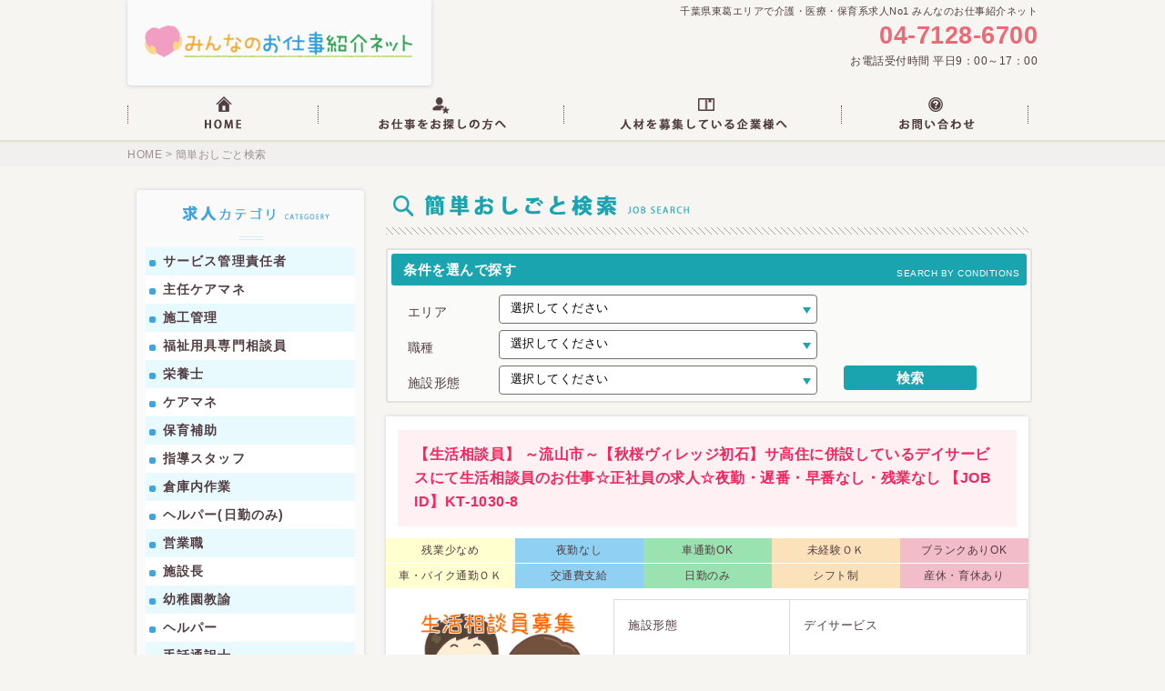

--- FILE ---
content_type: text/html; charset=UTF-8
request_url: https://minnano-oshigoto.jp/job/%E7%A4%BE%E4%BC%9A%E7%A6%8F%E7%A5%89%E4%B8%BB%E4%BA%8B%E4%BB%BB%E7%94%A8%E8%B3%87%E6%A0%BC/
body_size: 80942
content:
<html lang="ja">
<head>  
	<meta charset="utf-8">
	<meta name="viewport" content="width=device-width,initial-scale=1.0,minimum-scale=1.0,maximum-scale=1.0,user-scalable=no">
	<meta name="format-detection" content="telephone=no">
	<title>みんなのお仕事紹介.net</title>
	
		<!-- All in One SEO 4.2.8 - aioseo.com -->
		<meta name="robots" content="max-image-preview:large" />
		<link rel="canonical" href="https://minnano-oshigoto.jp/job/%E7%A4%BE%E4%BC%9A%E7%A6%8F%E7%A5%89%E4%B8%BB%E4%BA%8B%E4%BB%BB%E7%94%A8%E8%B3%87%E6%A0%BC/" />
		<meta name="generator" content="All in One SEO (AIOSEO) 4.2.8 " />
		<meta name="google" content="nositelinkssearchbox" />
		<script type="application/ld+json" class="aioseo-schema">
			{"@context":"https:\/\/schema.org","@graph":[{"@type":"BreadcrumbList","@id":"https:\/\/minnano-oshigoto.jp\/job\/%E7%A4%BE%E4%BC%9A%E7%A6%8F%E7%A5%89%E4%B8%BB%E4%BA%8B%E4%BB%BB%E7%94%A8%E8%B3%87%E6%A0%BC\/#breadcrumblist","itemListElement":[{"@type":"ListItem","@id":"https:\/\/minnano-oshigoto.jp\/#listItem","position":1,"item":{"@type":"WebPage","@id":"https:\/\/minnano-oshigoto.jp\/","name":"\u30db\u30fc\u30e0","description":"\u307f\u3093\u306a\u306e\u304a\u4ed5\u4e8b\u7d39\u4ecb\u30cd\u30c3\u30c8\u306f\u5343\u8449\u770c\u306e\u6771\u845b\u30a8\u30ea\u30a2\u306b\u7279\u5316\u3057\u305f\u4ecb\u8b77\u30fb\u533b\u7642\u30fb\u4fdd\u80b2\u6c42\u4eba\u7d39\u4ecb\u30b5\u30a4\u30c8\u3067\u3059\u3002\u6771\u845b\u30a8\u30ea\u30a2\u306e\u4ecb\u8b77\u9ad8\u7d66\u6848\u4ef6\u3001\u571f\u65e5\u4f11\u307f\u6848\u4ef6\u7b49\u591a\u6570\u7d39\u4ecb\u3057\u3066\u3044\u307e\u3059\u3002","url":"https:\/\/minnano-oshigoto.jp\/"},"nextItem":"https:\/\/minnano-oshigoto.jp\/job\/%e7%a4%be%e4%bc%9a%e7%a6%8f%e7%a5%89%e4%b8%bb%e4%ba%8b%e4%bb%bb%e7%94%a8%e8%b3%87%e6%a0%bc\/#listItem"},{"@type":"ListItem","@id":"https:\/\/minnano-oshigoto.jp\/job\/%e7%a4%be%e4%bc%9a%e7%a6%8f%e7%a5%89%e4%b8%bb%e4%ba%8b%e4%bb%bb%e7%94%a8%e8%b3%87%e6%a0%bc\/#listItem","position":2,"item":{"@type":"WebPage","@id":"https:\/\/minnano-oshigoto.jp\/job\/%e7%a4%be%e4%bc%9a%e7%a6%8f%e7%a5%89%e4%b8%bb%e4%ba%8b%e4%bb%bb%e7%94%a8%e8%b3%87%e6%a0%bc\/","name":"\u793e\u4f1a\u798f\u7949\u4e3b\u4e8b\u4efb\u7528\u8cc7\u683c","url":"https:\/\/minnano-oshigoto.jp\/job\/%e7%a4%be%e4%bc%9a%e7%a6%8f%e7%a5%89%e4%b8%bb%e4%ba%8b%e4%bb%bb%e7%94%a8%e8%b3%87%e6%a0%bc\/"},"previousItem":"https:\/\/minnano-oshigoto.jp\/#listItem"}]},{"@type":"CollectionPage","@id":"https:\/\/minnano-oshigoto.jp\/job\/%E7%A4%BE%E4%BC%9A%E7%A6%8F%E7%A5%89%E4%B8%BB%E4%BA%8B%E4%BB%BB%E7%94%A8%E8%B3%87%E6%A0%BC\/#collectionpage","url":"https:\/\/minnano-oshigoto.jp\/job\/%E7%A4%BE%E4%BC%9A%E7%A6%8F%E7%A5%89%E4%B8%BB%E4%BA%8B%E4%BB%BB%E7%94%A8%E8%B3%87%E6%A0%BC\/","name":"\u793e\u4f1a\u798f\u7949\u4e3b\u4e8b\u4efb\u7528\u8cc7\u683c | \u307f\u3093\u306a\u306e\u304a\u4ed5\u4e8b\u7d39\u4ecb\u30cd\u30c3\u30c8","inLanguage":"ja","isPartOf":{"@id":"https:\/\/minnano-oshigoto.jp\/#website"},"breadcrumb":{"@id":"https:\/\/minnano-oshigoto.jp\/job\/%E7%A4%BE%E4%BC%9A%E7%A6%8F%E7%A5%89%E4%B8%BB%E4%BA%8B%E4%BB%BB%E7%94%A8%E8%B3%87%E6%A0%BC\/#breadcrumblist"}},{"@type":"Organization","@id":"https:\/\/minnano-oshigoto.jp\/#organization","name":"\u307f\u3093\u306a\u306e\u304a\u4ed5\u4e8b\u7d39\u4ecb\u30cd\u30c3\u30c8","url":"https:\/\/minnano-oshigoto.jp\/"},{"@type":"WebSite","@id":"https:\/\/minnano-oshigoto.jp\/#website","url":"https:\/\/minnano-oshigoto.jp\/","name":"\u307f\u3093\u306a\u306e\u304a\u4ed5\u4e8b\u7d39\u4ecb\u30cd\u30c3\u30c8","description":"\u5343\u8449\u770c\u6771\u845b\u30a8\u30ea\u30a2\u3067\u4ecb\u8b77\u30fb\u533b\u7642\u30fb\u4fdd\u80b2\u7cfb\u6c42\u4ebaNo1 \u307f\u3093\u306a\u306e\u304a\u4ed5\u4e8b\u7d39\u4ecb\u30cd\u30c3\u30c8","inLanguage":"ja","publisher":{"@id":"https:\/\/minnano-oshigoto.jp\/#organization"}}]}
		</script>
		<!-- All in One SEO -->

<link rel="alternate" type="application/rss+xml" title="みんなのお仕事紹介ネット &raquo; 社会福祉主事任用資格 求人カテゴリ のフィード" href="https://minnano-oshigoto.jp/job/%e7%a4%be%e4%bc%9a%e7%a6%8f%e7%a5%89%e4%b8%bb%e4%ba%8b%e4%bb%bb%e7%94%a8%e8%b3%87%e6%a0%bc/feed/" />
<script type="text/javascript">
window._wpemojiSettings = {"baseUrl":"https:\/\/s.w.org\/images\/core\/emoji\/14.0.0\/72x72\/","ext":".png","svgUrl":"https:\/\/s.w.org\/images\/core\/emoji\/14.0.0\/svg\/","svgExt":".svg","source":{"concatemoji":"https:\/\/minnano-oshigoto.jp\/wp-includes\/js\/wp-emoji-release.min.js?ver=6.1.1"}};
/*! This file is auto-generated */
!function(e,a,t){var n,r,o,i=a.createElement("canvas"),p=i.getContext&&i.getContext("2d");function s(e,t){var a=String.fromCharCode,e=(p.clearRect(0,0,i.width,i.height),p.fillText(a.apply(this,e),0,0),i.toDataURL());return p.clearRect(0,0,i.width,i.height),p.fillText(a.apply(this,t),0,0),e===i.toDataURL()}function c(e){var t=a.createElement("script");t.src=e,t.defer=t.type="text/javascript",a.getElementsByTagName("head")[0].appendChild(t)}for(o=Array("flag","emoji"),t.supports={everything:!0,everythingExceptFlag:!0},r=0;r<o.length;r++)t.supports[o[r]]=function(e){if(p&&p.fillText)switch(p.textBaseline="top",p.font="600 32px Arial",e){case"flag":return s([127987,65039,8205,9895,65039],[127987,65039,8203,9895,65039])?!1:!s([55356,56826,55356,56819],[55356,56826,8203,55356,56819])&&!s([55356,57332,56128,56423,56128,56418,56128,56421,56128,56430,56128,56423,56128,56447],[55356,57332,8203,56128,56423,8203,56128,56418,8203,56128,56421,8203,56128,56430,8203,56128,56423,8203,56128,56447]);case"emoji":return!s([129777,127995,8205,129778,127999],[129777,127995,8203,129778,127999])}return!1}(o[r]),t.supports.everything=t.supports.everything&&t.supports[o[r]],"flag"!==o[r]&&(t.supports.everythingExceptFlag=t.supports.everythingExceptFlag&&t.supports[o[r]]);t.supports.everythingExceptFlag=t.supports.everythingExceptFlag&&!t.supports.flag,t.DOMReady=!1,t.readyCallback=function(){t.DOMReady=!0},t.supports.everything||(n=function(){t.readyCallback()},a.addEventListener?(a.addEventListener("DOMContentLoaded",n,!1),e.addEventListener("load",n,!1)):(e.attachEvent("onload",n),a.attachEvent("onreadystatechange",function(){"complete"===a.readyState&&t.readyCallback()})),(e=t.source||{}).concatemoji?c(e.concatemoji):e.wpemoji&&e.twemoji&&(c(e.twemoji),c(e.wpemoji)))}(window,document,window._wpemojiSettings);
</script>
<style type="text/css">
img.wp-smiley,
img.emoji {
	display: inline !important;
	border: none !important;
	box-shadow: none !important;
	height: 1em !important;
	width: 1em !important;
	margin: 0 0.07em !important;
	vertical-align: -0.1em !important;
	background: none !important;
	padding: 0 !important;
}
</style>
	<link rel='stylesheet' id='wp-block-library-css' href='https://minnano-oshigoto.jp/wp-includes/css/dist/block-library/style.min.css?ver=6.1.1' type='text/css' media='all' />
<link rel='stylesheet' id='classic-theme-styles-css' href='https://minnano-oshigoto.jp/wp-includes/css/classic-themes.min.css?ver=1' type='text/css' media='all' />
<style id='global-styles-inline-css' type='text/css'>
body{--wp--preset--color--black: #000000;--wp--preset--color--cyan-bluish-gray: #abb8c3;--wp--preset--color--white: #ffffff;--wp--preset--color--pale-pink: #f78da7;--wp--preset--color--vivid-red: #cf2e2e;--wp--preset--color--luminous-vivid-orange: #ff6900;--wp--preset--color--luminous-vivid-amber: #fcb900;--wp--preset--color--light-green-cyan: #7bdcb5;--wp--preset--color--vivid-green-cyan: #00d084;--wp--preset--color--pale-cyan-blue: #8ed1fc;--wp--preset--color--vivid-cyan-blue: #0693e3;--wp--preset--color--vivid-purple: #9b51e0;--wp--preset--gradient--vivid-cyan-blue-to-vivid-purple: linear-gradient(135deg,rgba(6,147,227,1) 0%,rgb(155,81,224) 100%);--wp--preset--gradient--light-green-cyan-to-vivid-green-cyan: linear-gradient(135deg,rgb(122,220,180) 0%,rgb(0,208,130) 100%);--wp--preset--gradient--luminous-vivid-amber-to-luminous-vivid-orange: linear-gradient(135deg,rgba(252,185,0,1) 0%,rgba(255,105,0,1) 100%);--wp--preset--gradient--luminous-vivid-orange-to-vivid-red: linear-gradient(135deg,rgba(255,105,0,1) 0%,rgb(207,46,46) 100%);--wp--preset--gradient--very-light-gray-to-cyan-bluish-gray: linear-gradient(135deg,rgb(238,238,238) 0%,rgb(169,184,195) 100%);--wp--preset--gradient--cool-to-warm-spectrum: linear-gradient(135deg,rgb(74,234,220) 0%,rgb(151,120,209) 20%,rgb(207,42,186) 40%,rgb(238,44,130) 60%,rgb(251,105,98) 80%,rgb(254,248,76) 100%);--wp--preset--gradient--blush-light-purple: linear-gradient(135deg,rgb(255,206,236) 0%,rgb(152,150,240) 100%);--wp--preset--gradient--blush-bordeaux: linear-gradient(135deg,rgb(254,205,165) 0%,rgb(254,45,45) 50%,rgb(107,0,62) 100%);--wp--preset--gradient--luminous-dusk: linear-gradient(135deg,rgb(255,203,112) 0%,rgb(199,81,192) 50%,rgb(65,88,208) 100%);--wp--preset--gradient--pale-ocean: linear-gradient(135deg,rgb(255,245,203) 0%,rgb(182,227,212) 50%,rgb(51,167,181) 100%);--wp--preset--gradient--electric-grass: linear-gradient(135deg,rgb(202,248,128) 0%,rgb(113,206,126) 100%);--wp--preset--gradient--midnight: linear-gradient(135deg,rgb(2,3,129) 0%,rgb(40,116,252) 100%);--wp--preset--duotone--dark-grayscale: url('#wp-duotone-dark-grayscale');--wp--preset--duotone--grayscale: url('#wp-duotone-grayscale');--wp--preset--duotone--purple-yellow: url('#wp-duotone-purple-yellow');--wp--preset--duotone--blue-red: url('#wp-duotone-blue-red');--wp--preset--duotone--midnight: url('#wp-duotone-midnight');--wp--preset--duotone--magenta-yellow: url('#wp-duotone-magenta-yellow');--wp--preset--duotone--purple-green: url('#wp-duotone-purple-green');--wp--preset--duotone--blue-orange: url('#wp-duotone-blue-orange');--wp--preset--font-size--small: 13px;--wp--preset--font-size--medium: 20px;--wp--preset--font-size--large: 36px;--wp--preset--font-size--x-large: 42px;--wp--preset--spacing--20: 0.44rem;--wp--preset--spacing--30: 0.67rem;--wp--preset--spacing--40: 1rem;--wp--preset--spacing--50: 1.5rem;--wp--preset--spacing--60: 2.25rem;--wp--preset--spacing--70: 3.38rem;--wp--preset--spacing--80: 5.06rem;}:where(.is-layout-flex){gap: 0.5em;}body .is-layout-flow > .alignleft{float: left;margin-inline-start: 0;margin-inline-end: 2em;}body .is-layout-flow > .alignright{float: right;margin-inline-start: 2em;margin-inline-end: 0;}body .is-layout-flow > .aligncenter{margin-left: auto !important;margin-right: auto !important;}body .is-layout-constrained > .alignleft{float: left;margin-inline-start: 0;margin-inline-end: 2em;}body .is-layout-constrained > .alignright{float: right;margin-inline-start: 2em;margin-inline-end: 0;}body .is-layout-constrained > .aligncenter{margin-left: auto !important;margin-right: auto !important;}body .is-layout-constrained > :where(:not(.alignleft):not(.alignright):not(.alignfull)){max-width: var(--wp--style--global--content-size);margin-left: auto !important;margin-right: auto !important;}body .is-layout-constrained > .alignwide{max-width: var(--wp--style--global--wide-size);}body .is-layout-flex{display: flex;}body .is-layout-flex{flex-wrap: wrap;align-items: center;}body .is-layout-flex > *{margin: 0;}:where(.wp-block-columns.is-layout-flex){gap: 2em;}.has-black-color{color: var(--wp--preset--color--black) !important;}.has-cyan-bluish-gray-color{color: var(--wp--preset--color--cyan-bluish-gray) !important;}.has-white-color{color: var(--wp--preset--color--white) !important;}.has-pale-pink-color{color: var(--wp--preset--color--pale-pink) !important;}.has-vivid-red-color{color: var(--wp--preset--color--vivid-red) !important;}.has-luminous-vivid-orange-color{color: var(--wp--preset--color--luminous-vivid-orange) !important;}.has-luminous-vivid-amber-color{color: var(--wp--preset--color--luminous-vivid-amber) !important;}.has-light-green-cyan-color{color: var(--wp--preset--color--light-green-cyan) !important;}.has-vivid-green-cyan-color{color: var(--wp--preset--color--vivid-green-cyan) !important;}.has-pale-cyan-blue-color{color: var(--wp--preset--color--pale-cyan-blue) !important;}.has-vivid-cyan-blue-color{color: var(--wp--preset--color--vivid-cyan-blue) !important;}.has-vivid-purple-color{color: var(--wp--preset--color--vivid-purple) !important;}.has-black-background-color{background-color: var(--wp--preset--color--black) !important;}.has-cyan-bluish-gray-background-color{background-color: var(--wp--preset--color--cyan-bluish-gray) !important;}.has-white-background-color{background-color: var(--wp--preset--color--white) !important;}.has-pale-pink-background-color{background-color: var(--wp--preset--color--pale-pink) !important;}.has-vivid-red-background-color{background-color: var(--wp--preset--color--vivid-red) !important;}.has-luminous-vivid-orange-background-color{background-color: var(--wp--preset--color--luminous-vivid-orange) !important;}.has-luminous-vivid-amber-background-color{background-color: var(--wp--preset--color--luminous-vivid-amber) !important;}.has-light-green-cyan-background-color{background-color: var(--wp--preset--color--light-green-cyan) !important;}.has-vivid-green-cyan-background-color{background-color: var(--wp--preset--color--vivid-green-cyan) !important;}.has-pale-cyan-blue-background-color{background-color: var(--wp--preset--color--pale-cyan-blue) !important;}.has-vivid-cyan-blue-background-color{background-color: var(--wp--preset--color--vivid-cyan-blue) !important;}.has-vivid-purple-background-color{background-color: var(--wp--preset--color--vivid-purple) !important;}.has-black-border-color{border-color: var(--wp--preset--color--black) !important;}.has-cyan-bluish-gray-border-color{border-color: var(--wp--preset--color--cyan-bluish-gray) !important;}.has-white-border-color{border-color: var(--wp--preset--color--white) !important;}.has-pale-pink-border-color{border-color: var(--wp--preset--color--pale-pink) !important;}.has-vivid-red-border-color{border-color: var(--wp--preset--color--vivid-red) !important;}.has-luminous-vivid-orange-border-color{border-color: var(--wp--preset--color--luminous-vivid-orange) !important;}.has-luminous-vivid-amber-border-color{border-color: var(--wp--preset--color--luminous-vivid-amber) !important;}.has-light-green-cyan-border-color{border-color: var(--wp--preset--color--light-green-cyan) !important;}.has-vivid-green-cyan-border-color{border-color: var(--wp--preset--color--vivid-green-cyan) !important;}.has-pale-cyan-blue-border-color{border-color: var(--wp--preset--color--pale-cyan-blue) !important;}.has-vivid-cyan-blue-border-color{border-color: var(--wp--preset--color--vivid-cyan-blue) !important;}.has-vivid-purple-border-color{border-color: var(--wp--preset--color--vivid-purple) !important;}.has-vivid-cyan-blue-to-vivid-purple-gradient-background{background: var(--wp--preset--gradient--vivid-cyan-blue-to-vivid-purple) !important;}.has-light-green-cyan-to-vivid-green-cyan-gradient-background{background: var(--wp--preset--gradient--light-green-cyan-to-vivid-green-cyan) !important;}.has-luminous-vivid-amber-to-luminous-vivid-orange-gradient-background{background: var(--wp--preset--gradient--luminous-vivid-amber-to-luminous-vivid-orange) !important;}.has-luminous-vivid-orange-to-vivid-red-gradient-background{background: var(--wp--preset--gradient--luminous-vivid-orange-to-vivid-red) !important;}.has-very-light-gray-to-cyan-bluish-gray-gradient-background{background: var(--wp--preset--gradient--very-light-gray-to-cyan-bluish-gray) !important;}.has-cool-to-warm-spectrum-gradient-background{background: var(--wp--preset--gradient--cool-to-warm-spectrum) !important;}.has-blush-light-purple-gradient-background{background: var(--wp--preset--gradient--blush-light-purple) !important;}.has-blush-bordeaux-gradient-background{background: var(--wp--preset--gradient--blush-bordeaux) !important;}.has-luminous-dusk-gradient-background{background: var(--wp--preset--gradient--luminous-dusk) !important;}.has-pale-ocean-gradient-background{background: var(--wp--preset--gradient--pale-ocean) !important;}.has-electric-grass-gradient-background{background: var(--wp--preset--gradient--electric-grass) !important;}.has-midnight-gradient-background{background: var(--wp--preset--gradient--midnight) !important;}.has-small-font-size{font-size: var(--wp--preset--font-size--small) !important;}.has-medium-font-size{font-size: var(--wp--preset--font-size--medium) !important;}.has-large-font-size{font-size: var(--wp--preset--font-size--large) !important;}.has-x-large-font-size{font-size: var(--wp--preset--font-size--x-large) !important;}
.wp-block-navigation a:where(:not(.wp-element-button)){color: inherit;}
:where(.wp-block-columns.is-layout-flex){gap: 2em;}
.wp-block-pullquote{font-size: 1.5em;line-height: 1.6;}
</style>
<link rel="https://api.w.org/" href="https://minnano-oshigoto.jp/wp-json/" /><link rel="EditURI" type="application/rsd+xml" title="RSD" href="https://minnano-oshigoto.jp/xmlrpc.php?rsd" />
<link rel="wlwmanifest" type="application/wlwmanifest+xml" href="https://minnano-oshigoto.jp/wp-includes/wlwmanifest.xml" />
<meta name="generator" content="WordPress 6.1.1" />

	<link rel="shortcut icon" href="https://minnano-oshigoto.jp/wp-content/themes/kaigo/favicon.ico">	
	<link rel="stylesheet" href="https://minnano-oshigoto.jp/wp-content/themes/kaigo/css/common.min.css">
	<link rel="stylesheet" href="https://minnano-oshigoto.jp/wp-content/themes/kaigo/css/style.min.css">
	<link rel="stylesheet" href="https://minnano-oshigoto.jp/wp-content/themes/kaigo/css/jquery.multiSelect.min.css">
	<script src="https://minnano-oshigoto.jp/wp-content/themes/kaigo/js/jquery.min.js"></script>
	<script src="https://minnano-oshigoto.jp/wp-content/themes/kaigo/js/jquery.validate.min.js"></script>
	<script src="https://minnano-oshigoto.jp/wp-content/themes/kaigo/js/jquery.multiSelect.min.js"></script>
	<script src="https://minnano-oshigoto.jp/wp-content/themes/kaigo/js/common.min.js"></script>

	<script>
(function(i,s,o,g,r,a,m){i['GoogleAnalyticsObject']=r;i[r]=i[r]||function(){
(i[r].q=i[r].q||[]).push(arguments)},i[r].l=1*new Date();a=s.createElement(o),
m=s.getElementsByTagName(o)[0];a.async=1;a.src=g;m.parentNode.insertBefore(a,m)
})(window,document,'script','https://www.google-analytics.com/analytics.js','ga');

ga('create', 'UA-80332796-1', 'auto');
  ga('send', 'pageview');
</script>
	
	
</head>
<body>
	<header>
		<div id="header">
			<h1 class="logo">
				<a href="https://minnano-oshigoto.jp">
					<img src="https://minnano-oshigoto.jp/wp-content/themes/kaigo/images/logo.png" alt="みんなのお仕事紹介.net">
				</a>
			</h1>
			<ul class="hTelList clearfix">
				<li><p class="Text">千葉県東葛エリアで介護・医療・保育系求人No1 みんなのお仕事紹介ネット</p></li>
				<li><a class="tel" href="tel:0471286700">04-7128-6700</a></li>
				<li><p class="hours">お電話受付時間 平日9：00～17：00</p></li>
			</ul>
		</div>
	</header>
	<!-- /header -->
	
		
		<nav>
		<div class="navigation">
			<ul id="gNav" class="clearfix">
				<li>
					<a href="https://minnano-oshigoto.jp">
						<img src="https://minnano-oshigoto.jp/wp-content/themes/kaigo/images/gnavi01.png" alt="HOME">
					</a>
				</li>
				<li>
					<a href="https://minnano-oshigoto.jp/for_person">
						<img src="https://minnano-oshigoto.jp/wp-content/themes/kaigo/images/gnavi02.png" alt="お仕事をお探しの方へ">
					</a>
				</li>
				<li>
					<a href="https://minnano-oshigoto.jp/for_company">
						<img src="https://minnano-oshigoto.jp/wp-content/themes/kaigo/images/gnavi03.png" alt="人材を募集している企業様へ">
					</a>
				</li>
				<li>
					<a href="https://minnano-oshigoto.jp/contact">
						<img src="https://minnano-oshigoto.jp/wp-content/themes/kaigo/images/gnavi04.png" alt="お問い合わせ">
					</a>
				</li>
			</ul>
		</div>
	</nav>
	<!-- /gNav -->
		
	<div id="breadcrumbs">
		<div>
			<a href="https://minnano-oshigoto.jp">HOME</a>
			 ><a href="https://minnano-oshigoto.jp/recruitment/"> 簡単おしごと検索</a>		</div>
	</div>    <div id="contents" class="clearfix">

        <article>
            <div id="mainColumn">
                <img src="https://minnano-oshigoto.jp/wp-content/themes/kaigo/images/tit_search.png" class="img360">
                <div class="stripedBrown"></div>

                <div class="searchBox clearfix">
	<div class="searchBoxL">
		<h3>条件を選んで探す<span>SEARCH BY CONDITIONS</span></h3>
		<ul>
			<li class="clearfix">
				<span>エリア</span>
				<select id="search_area" name="search_area[]" multiple="multiple">
					<option value="">選択してください</option>
										<option value="156">船橋市</option>
										<option value="157">市川市</option>
										<option value="209">習志野市</option>
										<option value="213">浦安市</option>
										<option value="216">八千代市</option>
										<option value="289">白井市</option>
										<option value="325">印西市</option>
										<option value="2">松戸市</option>
										<option value="7">流山市</option>
										<option value="6">柏市</option>
										<option value="3">我孫子市</option>
										<option value="4">鎌ヶ谷市</option>
										<option value="5">野田市</option>
										<option value="83">その他</option>
									</select>
			</li>
			<li class="clearfix">
				<span>職種</span>
				<select id="search_job" name="search_job[]" multiple="multiple">
					<option value="">選択してください</option>
										<option value="110">サービス管理責任者</option>
										<option value="228">主任ケアマネ</option>
										<option value="265">施工管理</option>
										<option value="322">福祉用具専門相談員</option>
										<option value="119">栄養士</option>
										<option value="229">ケアマネ</option>
										<option value="270">保育補助</option>
										<option value="323">指導スタッフ</option>
										<option value="120">倉庫内作業</option>
										<option value="230">ヘルパー(日勤のみ)</option>
										<option value="271">営業職</option>
										<option value="324">施設長</option>
										<option value="124">幼稚園教諭</option>
										<option value="231">ヘルパー</option>
										<option value="272">手話通訳士</option>
										<option value="125">保育教諭</option>
										<option value="232">ヘルパー(夜勤のみ)</option>
										<option value="273">公認心理師</option>
										<option value="127">保育士（主任候補）</option>
										<option value="233">看護師</option>
										<option value="274">建築・土木・建設</option>
										<option value="92">管理者</option>
										<option value="137">保育士（施設長候補）</option>
										<option value="234">事務スタッフ</option>
										<option value="299">放課後児童支援員</option>
										<option value="93">サービス提供責任者</option>
										<option value="159">保育士（施設長）</option>
										<option value="235">クリーンヘルパー</option>
										<option value="300">自動車整備士</option>
										<option value="94">送迎ドライバー</option>
										<option value="211">エリア保育士</option>
										<option value="236">ケアマネージャー</option>
										<option value="304">薬剤師</option>
										<option value="97">保健師</option>
										<option value="218">臨床発達心理士</option>
										<option value="237">主任ケアマネージャー</option>
										<option value="306">音楽療法士</option>
										<option value="100">軽作業</option>
										<option value="219">臨床心理士</option>
										<option value="238">機能回復訓練士</option>
										<option value="309">子育て支援員</option>
										<option value="102">児童発達支援管理責任者</option>
										<option value="220">学校心理士</option>
										<option value="239">あん摩マッサージ指圧師</option>
										<option value="315">就職支援相談員</option>
										<option value="104">教員免許</option>
										<option value="221">認定心理士</option>
										<option value="256">管理栄養士</option>
										<option value="316">SV</option>
										<option value="106">児童指導員</option>
										<option value="222">強度行動障害支援者</option>
										<option value="259">相談支援従事者</option>
										<option value="318">飲食店スタッフ</option>
										<option value="107">障がい福祉の経験者</option>
										<option value="225">施設管理</option>
										<option value="263">調理員</option>
										<option value="319">心理指導担当職員</option>
										<option value="108">園長</option>
										<option value="226">支配人候補</option>
										<option value="264">生活支援員</option>
										<option value="320">世話人兼生活支援員</option>
										<option value="80">管理者候補</option>
										<option value="81">エリアマネージャー</option>
										<option value="43">介護職</option>
										<option value="75">主任介護職</option>
										<option value="56">初任者研修（ヘルパー2級）</option>
										<option value="64">実務者研修（ヘルパー1級）</option>
										<option value="24">介護福祉士</option>
										<option value="50">介護支援専門員</option>
										<option value="55">生活相談員</option>
										<option value="28">社会福祉士</option>
										<option value="54">社会福祉主事任用資格</option>
										<option value="71">精神保健福祉士</option>
										<option value="60">機能訓練指導員</option>
										<option value="70">作業療法士</option>
										<option value="69">理学療法士</option>
										<option value="82">言語聴覚士</option>
										<option value="67">柔道整復師</option>
										<option value="68">あん摩マッサージ師</option>
										<option value="73">調理師</option>
										<option value="58">看護職</option>
										<option value="62">正看護師</option>
										<option value="63">准看護師</option>
										<option value="65">保育士</option>
										<option value="74">主任保育士</option>
										<option value="90">事務員</option>
									</select>
			</li>
			<li>
				<span>施設形態</span>
				<select id="search_facility" name="search_facility[]" multiple="multiple">
					<option value="">選択してください</option>
										<option value="52">介護老人保健施設</option>
										<option value="260">障がい者グループホーム</option>
										<option value="303">病院</option>
										<option value="61">サービス付き高齢者向け住宅</option>
										<option value="261">生活介護事業所</option>
										<option value="305">幼稚園</option>
										<option value="66">保育園</option>
										<option value="262">聴覚障がい児入所施設</option>
										<option value="307">就労支援B型事業所</option>
										<option value="79">デイサービス</option>
										<option value="268">児童クラブ</option>
										<option value="308">訪問看護ステーション</option>
										<option value="86">その他</option>
										<option value="269">居宅介護支援事業所</option>
										<option value="317">公設民営型暫定保育室</option>
										<option value="95">派遣先による</option>
										<option value="283">小規模保育園</option>
										<option value="321">送迎ステーション</option>
										<option value="96">地域包括支援センター</option>
										<option value="285">院内保育園</option>
										<option value="99">住宅型有料老人ホーム</option>
										<option value="291">小規模認可保育園</option>
										<option value="109">児童発達支援スクール</option>
										<option value="292">認可保育園</option>
										<option value="117">物流センター</option>
										<option value="294">企業主導型保育園</option>
										<option value="121">放課後等デイサービス</option>
										<option value="295">託児所</option>
										<option value="123">認定こども園</option>
										<option value="296">訪問入浴</option>
										<option value="153">認証・認可保育園</option>
										<option value="297">訪問介護</option>
										<option value="32">特別養護老人ホーム</option>
										<option value="208">発達支援ルーム</option>
										<option value="298">通所リハビリテーション</option>
										<option value="49">介護付き有料老人ホーム</option>
										<option value="217">障がい児通所支援事業所</option>
										<option value="301">車検・整備</option>
										<option value="51">グループホーム</option>
										<option value="223">子育て支援センター</option>
										<option value="302">小規模多機能型居宅介護</option>
									</select>
			</li>
			<li><input type="submit" class="button" id="search_btn" value="検索"></li>
		</ul>
	</div>
</div>
<script type="text/javascript">
	$(document).ready(function(){
		$("#search_area, #search_job, #search_facility").multiSelect();

		$('#search_btn').on('click', function(){
			var search_area = [];
			var search_job = [];
			var search_facility = [];

			$('input[name="search_area[]"]').each(function() {
				/*
				var parent_class = $(this).parent().attr('class');

				if(parent_class == 'checked') {
					search_area.push($(this).val()); 
				}
				*/
				if($(this).is(':checked')){
					search_area.push($(this).val());
				}
			});

			$('input[name="search_job[]"]').each(function() {
				/*
				var parent_class = $(this).parent().attr('class');

				if(parent_class == 'checked') {
					search_job.push($(this).val()); 
				}
				*/
				if($(this).is(':checked')){
					search_job.push($(this).val());
				}
			});

			$('input[name="search_facility[]"]').each(function() {
				/*
				var parent_class = $(this).parent().attr('class');

				if(parent_class == 'checked') {
					search_facility.push($(this).val()); 
				}
				*/
				if($(this).is(':checked')){
					search_facility.push($(this).val());
				}
			});

			search_area = search_area.join(",");
			search_job = search_job.join(",");
			search_facility = search_facility.join(",");

			//alert(search_area);
			//alert(search_job);
			//alert(search_facility);

			if(search_area != '' || search_job != '' || search_facility != '') {
				window.location = 'https://minnano-oshigoto.jp/?s=&area=' + search_area + '&job=' + search_job + '&facility=' + search_facility;
			}else{
				//get all
				var all_search_area = [];
				var all_search_job = [];
				var all_search_facility = [];

				$('input[name="search_area[]"]').each(function() {
					all_search_area.push($(this).val());
				});

				$('input[name="search_job[]"]').each(function() {
					all_search_job.push($(this).val());
				});

				$('input[name="search_facility[]"]').each(function() {
					all_search_facility.push($(this).val());
				});

				all_search_area = all_search_area.join(",");
				all_search_job = all_search_job.join(",");
				all_search_facility = all_search_facility.join(",");

				window.location = 'https://minnano-oshigoto.jp/?s=&area=' + all_search_area + '&job=' + all_search_job + '&facility=' + all_search_facility;
				//alert('Please choose エリア, 職種, 施設形態 for searching!');
			}

			//alert($('input[name="search_area[]"]').val());
			/*
			var search_area = $('#search_area').val();
			var search_job = $('#search_job').val();
			var search_facility = $('#search_facility').val();

			if(search_area != '' || search_job != '' || search_facility != '') {
				window.location = 'https://minnano-oshigoto.jp/?s=&area=' + search_area + '&job=' + search_job + '&facility=' + search_facility;
			}else{
				alert('Please choose エリア, 職種, 施設形態 for searching!');
			}
			*/
		});
	});
</script>   

                
                <!-- Top pagination -->
                <div class="pagenation pageNav clearfix"><ul></div>                <!-- End top pagination -->

                                    <div class="searchList clearfix ">
                        <h2>
                            <a href="https://minnano-oshigoto.jp/recruitment/%ef%bd%9e%e6%b5%81%e5%b1%b1%e5%b8%82%ef%bd%9e%e3%80%90%e7%a7%8b%e6%a1%9c%e3%83%b4%e3%82%a3%e3%83%ac%e3%83%83%e3%82%b8%e5%88%9d%e7%9f%b3%e3%80%91%e3%82%b5%e9%ab%98%e4%bd%8f%e3%81%ab%e4%bd%b5%e8%a8%ad">
                                【生活相談員】                                ～流山市～【秋桜ヴィレッジ初石】サ高住に併設しているデイサービスにて生活相談員のお仕事☆正社員の求人☆夜勤・遅番・早番なし・残業なし                                                                【JOB ID】KT-1030-8                            </a>
                        </h2>
                        <ul class="tag clearfix">
                            <li class="blank">残業少なめ</li><li class="fee">夜勤なし</li><li class="satsun">車通勤OK</li><li class="day">未経験ＯＫ</li><li class="sun">ブランクありOK</li><li class="blank">車・バイク通勤ＯＫ</li><li class="fee">交通費支給</li><li class="satsun">日勤のみ</li><li class="day">シフト制</li><li class="sun">産休・育休あり</li>                        </ul>
                        <div class="ph">
                                                            <a href="https://minnano-oshigoto.jp/recruitment/%ef%bd%9e%e6%b5%81%e5%b1%b1%e5%b8%82%ef%bd%9e%e3%80%90%e7%a7%8b%e6%a1%9c%e3%83%b4%e3%82%a3%e3%83%ac%e3%83%83%e3%82%b8%e5%88%9d%e7%9f%b3%e3%80%91%e3%82%b5%e9%ab%98%e4%bd%8f%e3%81%ab%e4%bd%b5%e8%a8%ad">
                                    <img src="https://minnano-oshigoto.jp/wp-content/uploads/2018/04/秋桜ヴィレッジ栄町　生活相談員正社員.jpg" alt="～流山市～【秋桜ヴィレッジ初石】サ高住に併設しているデイサービスにて生活相談員のお仕事☆正社員の求人☆夜勤・遅番・早番なし・残業なし" title="～流山市～【秋桜ヴィレッジ初石】サ高住に併設しているデイサービスにて生活相談員のお仕事☆正社員の求人☆夜勤・遅番・早番なし・残業なし" caption="" style="width: 197px;">
                                </a>    
                                                    </div>
                        
                        <table border="0" class="listPhoto">
                        
                        <tr>
                            <th class="listItem">施設形態</th>
                            <td class="listItem">
                                                                                                デイサービス<br/>
                                                                                            </td>
                        </tr>

                        <tr>
                            <th>雇用形態</th>
                            <td>
                                                                                                正社員<br/>
                                                                                            </td>
                        </tr>

                        <tr>
                            <th>勤務地</th>
                            <td>
                                                                                                流山市<br/>
                                                                                            </td>
                        </tr>
                        
                    </table>

                        <table border="0" class="list">
                            <tr>
                                <th>給与</th>
                                <td>
                                    <p>月給 246000円〜 306000円<br />
・基本給165000円～185000円<br />
・資格手当5000円～15000円<br />
・処遇改善手当12000円<br />
・特定処遇改善手当18000円<br />
・処遇支援手当6000円<br />
・固定手当20000円～50000円<br />
・管理者兼任手当20000円<br />
※固定手当は10ｈ分の時間外手当として定額で支給（超えた場合は別途支給）</p>
                                </td>
                            </tr>
                            <tr>
                                <th>就業時間</th>
                                <td>
                                    <p>1ヶ月単位変形労働時間制<br />
8：30～17：30　実働8時間<br />
休憩60分<br />
時間外：月平均1時間</p>
                                </td>
                            </tr>
                            <tr>
                                <th>仕事内容</th>
                                <td>
                                    <p>サービス付き高齢者向け住宅に併設したデイサービスにて、生活相談員として勤務をお願いします。<br />
＊相談員として、デイサービスの契約、アセスメント、通所介護計画書の作成、サービスの提供、モニタリング、送迎（軽自動車～）等<br />
居室４５室、デイサービス定員３７名</p>
<p>★マザーライクで働くポイント★<br />
※自法人内に居宅介護支援事業所や複数の介護事業所を運営している為豊富なキャリアを描ける<br />
※デイサービスなので、早番・遅番勤務などなしの固定勤務<br />
※経験者優遇・前職のキャリアや能力をしっかり加味して給与を決めます<br />
※残業ほぼなし・ワークライフバランス重視して働ける<br />
※資格さえあれば相談員未経験でもOK（研修で一から相談員業務は教えます♪）<br />
※まずは見学からOKです！お気軽にご連絡ください♪</p>
                                </td>
                            </tr>
                        </table>
                        <ul class="splitBtn">
                            <li>
                                <a href="https://minnano-oshigoto.jp/recruitment/%ef%bd%9e%e6%b5%81%e5%b1%b1%e5%b8%82%ef%bd%9e%e3%80%90%e7%a7%8b%e6%a1%9c%e3%83%b4%e3%82%a3%e3%83%ac%e3%83%83%e3%82%b8%e5%88%9d%e7%9f%b3%e3%80%91%e3%82%b5%e9%ab%98%e4%bd%8f%e3%81%ab%e4%bd%b5%e8%a8%ad">
                                    詳しく見る
                                </a>
                            </li>
                            <li>
                                <a href="https://minnano-oshigoto.jp/support?id=14858"><span>無料</span>
								この求人について問い合わせる<div class="pink">簡単１分♪</div>
                                </a>
                            </li>
                        </ul>
                    </div>
                                    <div class="searchList clearfix ">
                        <h2>
                            <a href="https://minnano-oshigoto.jp/recruitment/%ef%bd%9e%e5%b8%82%e5%b7%9d%e5%b8%82%e5%85%ab%e5%b9%a1%ef%bd%9e%e3%80%90%e5%85%90%e7%ab%a5%e7%99%ba%e9%81%94%e6%94%af%e6%8f%b4%e3%82%b9%e3%82%af%e3%83%bc%e3%83%ab-%e3%82%b3%e3%83%9a%e3%83%ab-5">
                                【児童指導員】                                ～市川市八幡～【児童発達支援スクール コペルプラス本八幡教室】児童指導員のお仕事☆正社員の求人♪駅チカの教室☆                                                                【JOB ID】BT-1036                            </a>
                        </h2>
                        <ul class="tag clearfix">
                            <li class="blank">未経験ＯＫ</li><li class="fee">ブランクありOK</li><li class="satsun">交通費支給</li><li class="day">日勤のみ</li>                        </ul>
                        <div class="ph">
                                                            <a href="https://minnano-oshigoto.jp/recruitment/%ef%bd%9e%e5%b8%82%e5%b7%9d%e5%b8%82%e5%85%ab%e5%b9%a1%ef%bd%9e%e3%80%90%e5%85%90%e7%ab%a5%e7%99%ba%e9%81%94%e6%94%af%e6%8f%b4%e3%82%b9%e3%82%af%e3%83%bc%e3%83%ab-%e3%82%b3%e3%83%9a%e3%83%ab-5">
                                    <img src="https://minnano-oshigoto.jp/wp-content/uploads/2018/10/コペルプラス本八幡-児童指導員.jpg" alt="～市川市八幡～【児童発達支援スクール コペルプラス本八幡教室】児童指導員のお仕事☆正社員の求人♪駅チカの教室☆" title="～市川市八幡～【児童発達支援スクール コペルプラス本八幡教室】児童指導員のお仕事☆正社員の求人♪駅チカの教室☆" caption="" style="width: 197px;">
                                </a>    
                                                    </div>
                        
                        <table border="0" class="listPhoto">
                        
                        <tr>
                            <th class="listItem">施設形態</th>
                            <td class="listItem">
                                                                                                児童発達支援スクール<br/>
                                                                                            </td>
                        </tr>

                        <tr>
                            <th>雇用形態</th>
                            <td>
                                                                                                正社員<br/>
                                                                                            </td>
                        </tr>

                        <tr>
                            <th>勤務地</th>
                            <td>
                                                                                                市川市<br/>
                                                                                            </td>
                        </tr>
                        
                    </table>

                        <table border="0" class="list">
                            <tr>
                                <th>給与</th>
                                <td>
                                    <p>月給 245,000円 〜370,000円　<br />
（※想定年収　2,940,000円　～　4,440,000円）<br />
・基本給　148,500円～<br />
・諸手当　80,000円<br />
・固定残業代　16,500円～（月10時間分・超過分は別途支給）<br />
交通費支給全額支給（規定あり）<br />
昇給（原則として毎年4月に勤続1年以上の者に対して行う）<br />
昇格あり<br />
※試用期間6ヶ月<br />
入職後1～2ヶ月OJT研修あり（研修期間は時給1,050円）<br />
OJT終了後～6ヶ月は試用期間中の条件変更なし</p>
                                </td>
                            </tr>
                            <tr>
                                <th>就業時間</th>
                                <td>
                                    <p>9：30～18：30<br />
休憩60分</p>
                                </td>
                            </tr>
                            <tr>
                                <th>仕事内容</th>
                                <td>
                                    <p>子どもたちの成長をサポートするお仕事です。<br />
 個別対応または6名以下の少人数制のレッスンで、一人ひとり丁寧に指導していきま す。生徒さん一人ひとりに合わせた教育や学習支援を行うことで、子ども達の“将来の可能性”を大き く広げます。<br />
教育、福祉、保育に関連する専門的な知識や教育福祉のプロキャリアを身に付けられます。</p>
                                </td>
                            </tr>
                        </table>
                        <ul class="splitBtn">
                            <li>
                                <a href="https://minnano-oshigoto.jp/recruitment/%ef%bd%9e%e5%b8%82%e5%b7%9d%e5%b8%82%e5%85%ab%e5%b9%a1%ef%bd%9e%e3%80%90%e5%85%90%e7%ab%a5%e7%99%ba%e9%81%94%e6%94%af%e6%8f%b4%e3%82%b9%e3%82%af%e3%83%bc%e3%83%ab-%e3%82%b3%e3%83%9a%e3%83%ab-5">
                                    詳しく見る
                                </a>
                            </li>
                            <li>
                                <a href="https://minnano-oshigoto.jp/support?id=1754"><span>無料</span>
								この求人について問い合わせる<div class="pink">簡単１分♪</div>
                                </a>
                            </li>
                        </ul>
                    </div>
                                    <div class="searchList clearfix ">
                        <h2>
                            <a href="https://minnano-oshigoto.jp/recruitment/%ef%bd%9e%e6%9f%8f%e5%b8%82%ef%bd%9e%e3%83%87%e3%82%a4%e3%82%b5%e3%83%bc%e3%83%93%e3%82%b9%e7%ae%a1%e7%90%86%e8%80%85">
                                【管理者候補】                                ～柏市～【星の子緑ヶ丘校まなびや】デイサービスで管理者候補のお仕事☆正社員の求人☆                                                                【JOB ID】KT-330                            </a>
                        </h2>
                        <ul class="tag clearfix">
                            <li class="blank">未経験ＯＫ</li><li class="fee">車・バイク通勤ＯＫ</li><li class="satsun">交通費支給</li><li class="day">日勤のみ</li><li class="sun">シフト制</li><li class="blank">施設経験あり</li><li class="fee">居宅経験あり</li>                        </ul>
                        <div class="ph">
                                                            <a href="https://minnano-oshigoto.jp/recruitment/%ef%bd%9e%e6%9f%8f%e5%b8%82%ef%bd%9e%e3%83%87%e3%82%a4%e3%82%b5%e3%83%bc%e3%83%93%e3%82%b9%e7%ae%a1%e7%90%86%e8%80%85">
                                    <img src="https://minnano-oshigoto.jp/wp-content/uploads/2017/08/まなびや緑ヶ丘校　管理者候補.jpg" alt="～柏市～【星の子緑ヶ丘校まなびや】デイサービスで管理者候補のお仕事☆正社員の求人☆" title="～柏市～【星の子緑ヶ丘校まなびや】デイサービスで管理者候補のお仕事☆正社員の求人☆" caption="" style="width: 197px;">
                                </a>    
                                                    </div>
                        
                        <table border="0" class="listPhoto">
                        
                        <tr>
                            <th class="listItem">施設形態</th>
                            <td class="listItem">
                                                                                                デイサービス<br/>
                                                                                            </td>
                        </tr>

                        <tr>
                            <th>雇用形態</th>
                            <td>
                                                                                                正社員<br/>
                                                                                            </td>
                        </tr>

                        <tr>
                            <th>勤務地</th>
                            <td>
                                                                                                柏市<br/>
                                                                                            </td>
                        </tr>
                        
                    </table>

                        <table border="0" class="list">
                            <tr>
                                <th>給与</th>
                                <td>
                                    <p>月給　280,000円～321,600円（ 基本給、調整手当含む）</p>
<p>【モデル給与例】<br />
入社3年目・・・年収4,154,400円</p>
                                </td>
                            </tr>
                            <tr>
                                <th>就業時間</th>
                                <td>
                                    <p>変形１年単位<br />
・9：00～18：00<br />
休憩60分</p>
                                </td>
                            </tr>
                            <tr>
                                <th>仕事内容</th>
                                <td>
                                    <p>29年6月、柏市内オープンしたデイサービスにて、管理者候補として勤務していただきます。デイサービスの管理者として、営業・スタッフ管理・現場での介護など、営業所内の業務全般をこなしていただきます。介護に興味がある方、責任感のある方であれば未経験でも大丈夫です。まずは新しい一歩を踏み出しましょう。</p>
                                </td>
                            </tr>
                        </table>
                        <ul class="splitBtn">
                            <li>
                                <a href="https://minnano-oshigoto.jp/recruitment/%ef%bd%9e%e6%9f%8f%e5%b8%82%ef%bd%9e%e3%83%87%e3%82%a4%e3%82%b5%e3%83%bc%e3%83%93%e3%82%b9%e7%ae%a1%e7%90%86%e8%80%85">
                                    詳しく見る
                                </a>
                            </li>
                            <li>
                                <a href="https://minnano-oshigoto.jp/support?id=1070"><span>無料</span>
								この求人について問い合わせる<div class="pink">簡単１分♪</div>
                                </a>
                            </li>
                        </ul>
                    </div>
                                    <div class="searchList clearfix ">
                        <h2>
                            <a href="https://minnano-oshigoto.jp/recruitment/%ef%bd%9e%e8%88%b9%e6%a9%8b%e5%b8%82%ef%bd%9e%e3%83%87%e3%82%a4%e3%82%b5%e3%83%bc%e3%83%93%e3%82%b9%e3%81%a7%e7%94%9f%e6%b4%bb%e7%9b%b8%e8%ab%87%e5%93%a1%e3%81%ae%e6%b1%82%e4%ba%ba%e2%98%86%e6%ad%a3">
                                【生活相談員】                                ～船橋市～【星の子三山校まなびや】デイサービスで生活相談員の求人☆正社員のお仕事☆アットホームな職場です♪                                                                【JOB ID】KT-362                            </a>
                        </h2>
                        <ul class="tag clearfix">
                            <li class="blank">未経験ＯＫ</li><li class="fee">車・バイク通勤ＯＫ</li><li class="satsun">交通費支給</li><li class="day">日勤のみ</li><li class="sun">シフト制</li><li class="blank">施設経験あり</li><li class="fee">居宅経験あり</li>                        </ul>
                        <div class="ph">
                                                            <a href="https://minnano-oshigoto.jp/recruitment/%ef%bd%9e%e8%88%b9%e6%a9%8b%e5%b8%82%ef%bd%9e%e3%83%87%e3%82%a4%e3%82%b5%e3%83%bc%e3%83%93%e3%82%b9%e3%81%a7%e7%94%9f%e6%b4%bb%e7%9b%b8%e8%ab%87%e5%93%a1%e3%81%ae%e6%b1%82%e4%ba%ba%e2%98%86%e6%ad%a3">
                                    <img src="https://minnano-oshigoto.jp/wp-content/uploads/2017/02/三山校まなびや　生活相談員.jpg" alt="～船橋市～【星の子三山校まなびや】デイサービスで生活相談員の求人☆正社員のお仕事☆アットホームな職場です♪" title="～船橋市～【星の子三山校まなびや】デイサービスで生活相談員の求人☆正社員のお仕事☆アットホームな職場です♪" caption="" style="width: 197px;">
                                </a>    
                                                    </div>
                        
                        <table border="0" class="listPhoto">
                        
                        <tr>
                            <th class="listItem">施設形態</th>
                            <td class="listItem">
                                                                                                デイサービス<br/>
                                                                                            </td>
                        </tr>

                        <tr>
                            <th>雇用形態</th>
                            <td>
                                                                                                正社員<br/>
                                                                                            </td>
                        </tr>

                        <tr>
                            <th>勤務地</th>
                            <td>
                                                                                                船橋市<br/>
                                                                                            </td>
                        </tr>
                        
                    </table>

                        <table border="0" class="list">
                            <tr>
                                <th>給与</th>
                                <td>
                                    <p>月給<br />
a 基本給<br />
158,400円～200,000円<br />
b 定額的に支払われる手当<br />
資格手当　3,000円～15,000円<br />
調整手当　48,600円～65,000円<br />
a + b<br />
210,000円～280,000円<br />
c その他の手当等付記事項<br />
扶養手当　5,000円/人<br />
その他福祉資格手当<br />
役職手当<br />
【モデル給与】<br />
入社3年目・・・年収3,314,400円</p>
                                </td>
                            </tr>
                            <tr>
                                <th>就業時間</th>
                                <td>
                                    <p>変形１年単位<br />
9：00～18：00<br />
休憩60分</p>
                                </td>
                            </tr>
                            <tr>
                                <th>仕事内容</th>
                                <td>
                                    <p>船橋市内にある民家改修型小規模デイサービスでの生活相談員業務となります。書類作成、相談、介護業務全般を行っていただきます。明るく利用者様に接し、サポートできる方を求めてます。<br />
＊定員10名のアットホームな宿泊の無い小規模デイサービスです。</p>
                                </td>
                            </tr>
                        </table>
                        <ul class="splitBtn">
                            <li>
                                <a href="https://minnano-oshigoto.jp/recruitment/%ef%bd%9e%e8%88%b9%e6%a9%8b%e5%b8%82%ef%bd%9e%e3%83%87%e3%82%a4%e3%82%b5%e3%83%bc%e3%83%93%e3%82%b9%e3%81%a7%e7%94%9f%e6%b4%bb%e7%9b%b8%e8%ab%87%e5%93%a1%e3%81%ae%e6%b1%82%e4%ba%ba%e2%98%86%e6%ad%a3">
                                    詳しく見る
                                </a>
                            </li>
                            <li>
                                <a href="https://minnano-oshigoto.jp/support?id=1112"><span>無料</span>
								この求人について問い合わせる<div class="pink">簡単１分♪</div>
                                </a>
                            </li>
                        </ul>
                    </div>
                                    <div class="searchList clearfix ">
                        <h2>
                            <a href="https://minnano-oshigoto.jp/recruitment/%ef%bd%9e%e9%87%8e%e7%94%b0%e5%b8%82%ef%bd%9e%e7%89%b9%e5%88%a5%e9%a4%8a%e8%ad%b7%e8%80%81%e4%ba%ba%e3%83%9b%e3%83%bc%e3%83%a0%e7%a6%8f%e5%af%bf%e5%9c%92%e3%81%ab%e3%81%a6%e7%94%9f%e6%b4%bb%e7%9b%b8">
                                【生活相談員】                                ～野田市～特別養護老人ホーム福寿園にて生活相談員のお仕事☆正社員の求人☆車通勤OK！無料駐車場あり☆                                                                【JOB ID】KT-412                            </a>
                        </h2>
                        <ul class="tag clearfix">
                            <li class="blank">未経験ＯＫ</li><li class="fee">ブランクありOK</li><li class="satsun">車・バイク通勤ＯＫ</li><li class="day">交通費支給</li><li class="sun">日勤のみ</li>                        </ul>
                        <div class="ph">
                                                            <a href="https://minnano-oshigoto.jp/recruitment/%ef%bd%9e%e9%87%8e%e7%94%b0%e5%b8%82%ef%bd%9e%e7%89%b9%e5%88%a5%e9%a4%8a%e8%ad%b7%e8%80%81%e4%ba%ba%e3%83%9b%e3%83%bc%e3%83%a0%e7%a6%8f%e5%af%bf%e5%9c%92%e3%81%ab%e3%81%a6%e7%94%9f%e6%b4%bb%e7%9b%b8">
                                    <img src="https://minnano-oshigoto.jp/wp-content/uploads/2018/08/福寿園　生活相談員.jpg" alt="～野田市～特別養護老人ホーム福寿園にて生活相談員のお仕事☆正社員の求人☆車通勤OK！無料駐車場あり☆" title="～野田市～特別養護老人ホーム福寿園にて生活相談員のお仕事☆正社員の求人☆車通勤OK！無料駐車場あり☆" caption="" style="width: 197px;">
                                </a>    
                                                    </div>
                        
                        <table border="0" class="listPhoto">
                        
                        <tr>
                            <th class="listItem">施設形態</th>
                            <td class="listItem">
                                                                                                特別養護老人ホーム<br/>
                                                                                            </td>
                        </tr>

                        <tr>
                            <th>雇用形態</th>
                            <td>
                                                                                                正社員<br/>
                                                                                            </td>
                        </tr>

                        <tr>
                            <th>勤務地</th>
                            <td>
                                                                                                野田市<br/>
                                                                                            </td>
                        </tr>
                        
                    </table>

                        <table border="0" class="list">
                            <tr>
                                <th>給与</th>
                                <td>
                                    <p>月給　176,600円～<br />
※月額賃金は、資格・経験・年齢などを考慮致します。<br />
基本給　159,600円～209,600円<br />
定額的に支払われる手当<br />
職務手当　12,000円<br />
処遇改善手当　5,000円<br />
その他の手当等付記事項<br />
・年末年始手当<br />
・扶養手当<br />
・役職手当<br />
【年収モデル】<br />
経験1年⇒　3,198,600円</p>
                                </td>
                            </tr>
                            <tr>
                                <th>就業時間</th>
                                <td>
                                    <p>・8：30～17：30<br />
・9：00～18：00<br />
休憩60分</p>
                                </td>
                            </tr>
                            <tr>
                                <th>仕事内容</th>
                                <td>
                                    <p>野田市金杉にある特別養護老人ホーム福寿園にて、生活相談員として勤務をお願いします。<br />
・入所申込者対応<br />
・入所予定者の調査、契約<br />
・ショートステイ利用者の調査、契約<br />
・ショートステイ利用時の送迎<br />
・受診、入院時の家族連絡、病院付添<br />
・生活保護受給者等行政への連絡調整<br />
以上、入所者の生活全般に係る相談援助業務</p>
                                </td>
                            </tr>
                        </table>
                        <ul class="splitBtn">
                            <li>
                                <a href="https://minnano-oshigoto.jp/recruitment/%ef%bd%9e%e9%87%8e%e7%94%b0%e5%b8%82%ef%bd%9e%e7%89%b9%e5%88%a5%e9%a4%8a%e8%ad%b7%e8%80%81%e4%ba%ba%e3%83%9b%e3%83%bc%e3%83%a0%e7%a6%8f%e5%af%bf%e5%9c%92%e3%81%ab%e3%81%a6%e7%94%9f%e6%b4%bb%e7%9b%b8">
                                    詳しく見る
                                </a>
                            </li>
                            <li>
                                <a href="https://minnano-oshigoto.jp/support?id=1664"><span>無料</span>
								この求人について問い合わせる<div class="pink">簡単１分♪</div>
                                </a>
                            </li>
                        </ul>
                    </div>
                                <div class="pagenation pageNav clearfix"><ul></div>
                            </div>
        </article>
        <!-- /mainColumn -->

        <aside>
			<div id="subColumn">
				<div class="categoryBox c-align">
					<img src="https://minnano-oshigoto.jp/wp-content/themes/kaigo/images/tit_category.png">
					<div class="doubledBlue"></div>
					<ul>
												<li><a href="https://minnano-oshigoto.jp/job/%e3%82%b5%e3%83%bc%e3%83%93%e3%82%b9%e7%ae%a1%e7%90%86%e8%b2%ac%e4%bb%bb%e8%80%85/">サービス管理責任者</a></li>
												<li><a href="https://minnano-oshigoto.jp/job/%e4%b8%bb%e4%bb%bb%e3%82%b1%e3%82%a2%e3%83%9e%e3%83%8d/">主任ケアマネ</a></li>
												<li><a href="https://minnano-oshigoto.jp/job/%e6%96%bd%e5%b7%a5%e7%ae%a1%e7%90%86/">施工管理</a></li>
												<li><a href="https://minnano-oshigoto.jp/job/%e7%a6%8f%e7%a5%89%e7%94%a8%e5%85%b7%e5%b0%82%e9%96%80%e7%9b%b8%e8%ab%87%e5%93%a1/">福祉用具専門相談員</a></li>
												<li><a href="https://minnano-oshigoto.jp/job/%e6%a0%84%e9%a4%8a%e5%a3%ab/">栄養士</a></li>
												<li><a href="https://minnano-oshigoto.jp/job/%e3%82%b1%e3%82%a2%e3%83%9e%e3%83%8d/">ケアマネ</a></li>
												<li><a href="https://minnano-oshigoto.jp/job/%e4%bf%9d%e8%82%b2%e8%a3%9c%e5%8a%a9/">保育補助</a></li>
												<li><a href="https://minnano-oshigoto.jp/job/%e6%8c%87%e5%b0%8e%e3%82%b9%e3%82%bf%e3%83%83%e3%83%95/">指導スタッフ</a></li>
												<li><a href="https://minnano-oshigoto.jp/job/%e5%80%89%e5%ba%ab%e5%86%85%e4%bd%9c%e6%a5%ad/">倉庫内作業</a></li>
												<li><a href="https://minnano-oshigoto.jp/job/%e3%83%98%e3%83%ab%e3%83%91%e3%83%bc%e6%97%a5%e5%8b%a4%e3%81%ae%e3%81%bf/">ヘルパー(日勤のみ)</a></li>
												<li><a href="https://minnano-oshigoto.jp/job/%e5%96%b6%e6%a5%ad%e8%81%b7/">営業職</a></li>
												<li><a href="https://minnano-oshigoto.jp/job/%e6%96%bd%e8%a8%ad%e9%95%b7/">施設長</a></li>
												<li><a href="https://minnano-oshigoto.jp/job/%e5%b9%bc%e7%a8%9a%e5%9c%92%e6%95%99%e8%ab%ad/">幼稚園教諭</a></li>
												<li><a href="https://minnano-oshigoto.jp/job/%e3%83%98%e3%83%ab%e3%83%91%e3%83%bc/">ヘルパー</a></li>
												<li><a href="https://minnano-oshigoto.jp/job/%e6%89%8b%e8%a9%b1%e9%80%9a%e8%a8%b3%e5%a3%ab/">手話通訳士</a></li>
												<li><a href="https://minnano-oshigoto.jp/job/%e4%bf%9d%e8%82%b2%e6%95%99%e8%ab%ad/">保育教諭</a></li>
												<li><a href="https://minnano-oshigoto.jp/job/%e3%83%98%e3%83%ab%e3%83%91%e3%83%bc%e5%a4%9c%e5%8b%a4%e3%81%ae%e3%81%bf/">ヘルパー(夜勤のみ)</a></li>
												<li><a href="https://minnano-oshigoto.jp/job/%e5%85%ac%e8%aa%8d%e5%bf%83%e7%90%86%e5%b8%ab/">公認心理師</a></li>
												<li><a href="https://minnano-oshigoto.jp/job/%e4%bf%9d%e8%82%b2%e5%a3%ab%ef%bc%88%e4%b8%bb%e4%bb%bb%e5%80%99%e8%a3%9c%ef%bc%89/">保育士（主任候補）</a></li>
												<li><a href="https://minnano-oshigoto.jp/job/%e7%9c%8b%e8%ad%b7%e5%b8%ab/">看護師</a></li>
												<li><a href="https://minnano-oshigoto.jp/job/%e5%bb%ba%e7%af%89%e3%83%bb%e5%9c%9f%e6%9c%a8%e3%83%bb%e5%bb%ba%e8%a8%ad/">建築・土木・建設</a></li>
												<li><a href="https://minnano-oshigoto.jp/job/%e7%ae%a1%e7%90%86%e8%80%85/">管理者</a></li>
												<li><a href="https://minnano-oshigoto.jp/job/%e4%bf%9d%e8%82%b2%e5%a3%ab%ef%bc%88%e6%96%bd%e8%a8%ad%e9%95%b7%e5%80%99%e8%a3%9c%ef%bc%89/">保育士（施設長候補）</a></li>
												<li><a href="https://minnano-oshigoto.jp/job/%e4%ba%8b%e5%8b%99%e3%82%b9%e3%82%bf%e3%83%83%e3%83%95/">事務スタッフ</a></li>
												<li><a href="https://minnano-oshigoto.jp/job/%e6%94%be%e8%aa%b2%e5%be%8c%e5%85%90%e7%ab%a5%e6%94%af%e6%8f%b4%e5%93%a1/">放課後児童支援員</a></li>
												<li><a href="https://minnano-oshigoto.jp/job/%e3%82%b5%e3%83%bc%e3%83%93%e3%82%b9%e6%8f%90%e4%be%9b%e8%b2%ac%e4%bb%bb%e8%80%85/">サービス提供責任者</a></li>
												<li><a href="https://minnano-oshigoto.jp/job/%e4%bf%9d%e8%82%b2%e5%a3%ab%ef%bc%88%e6%96%bd%e8%a8%ad%e9%95%b7%ef%bc%89/">保育士（施設長）</a></li>
												<li><a href="https://minnano-oshigoto.jp/job/%e3%82%af%e3%83%aa%e3%83%bc%e3%83%b3%e3%83%98%e3%83%ab%e3%83%91%e3%83%bc/">クリーンヘルパー</a></li>
												<li><a href="https://minnano-oshigoto.jp/job/%e8%87%aa%e5%8b%95%e8%bb%8a%e6%95%b4%e5%82%99%e5%a3%ab/">自動車整備士</a></li>
												<li><a href="https://minnano-oshigoto.jp/job/%e9%80%81%e8%bf%8e%e3%83%89%e3%83%a9%e3%82%a4%e3%83%90%e3%83%bc/">送迎ドライバー</a></li>
												<li><a href="https://minnano-oshigoto.jp/job/%e3%82%a8%e3%83%aa%e3%82%a2%e4%bf%9d%e8%82%b2%e5%a3%ab/">エリア保育士</a></li>
												<li><a href="https://minnano-oshigoto.jp/job/%e3%82%b1%e3%82%a2%e3%83%9e%e3%83%8d%e3%83%bc%e3%82%b8%e3%83%a3%e3%83%bc/">ケアマネージャー</a></li>
												<li><a href="https://minnano-oshigoto.jp/job/%e8%96%ac%e5%89%a4%e5%b8%ab/">薬剤師</a></li>
												<li><a href="https://minnano-oshigoto.jp/job/%e4%bf%9d%e5%81%a5%e5%b8%ab/">保健師</a></li>
												<li><a href="https://minnano-oshigoto.jp/job/%e8%87%a8%e5%ba%8a%e7%99%ba%e9%81%94%e5%bf%83%e7%90%86%e5%a3%ab/">臨床発達心理士</a></li>
												<li><a href="https://minnano-oshigoto.jp/job/%e4%b8%bb%e4%bb%bb%e3%82%b1%e3%82%a2%e3%83%9e%e3%83%8d%e3%83%bc%e3%82%b8%e3%83%a3%e3%83%bc/">主任ケアマネージャー</a></li>
												<li><a href="https://minnano-oshigoto.jp/job/%e9%9f%b3%e6%a5%bd%e7%99%82%e6%b3%95%e5%a3%ab/">音楽療法士</a></li>
												<li><a href="https://minnano-oshigoto.jp/job/%e8%bb%bd%e4%bd%9c%e6%a5%ad/">軽作業</a></li>
												<li><a href="https://minnano-oshigoto.jp/job/%e8%87%a8%e5%ba%8a%e5%bf%83%e7%90%86%e5%a3%ab/">臨床心理士</a></li>
												<li><a href="https://minnano-oshigoto.jp/job/%e6%a9%9f%e8%83%bd%e5%9b%9e%e5%be%a9%e8%a8%93%e7%b7%b4%e5%a3%ab/">機能回復訓練士</a></li>
												<li><a href="https://minnano-oshigoto.jp/job/%e5%ad%90%e8%82%b2%e3%81%a6%e6%94%af%e6%8f%b4%e5%93%a1/">子育て支援員</a></li>
												<li><a href="https://minnano-oshigoto.jp/job/%e5%85%90%e7%ab%a5%e7%99%ba%e9%81%94%e6%94%af%e6%8f%b4%e7%ae%a1%e7%90%86%e8%b2%ac%e4%bb%bb%e8%80%85/">児童発達支援管理責任者</a></li>
												<li><a href="https://minnano-oshigoto.jp/job/%e5%ad%a6%e6%a0%a1%e5%bf%83%e7%90%86%e5%a3%ab/">学校心理士</a></li>
												<li><a href="https://minnano-oshigoto.jp/job/%e3%81%82%e3%82%93%e6%91%a9%e3%83%9e%e3%83%83%e3%82%b5%e3%83%bc%e3%82%b8%e6%8c%87%e5%9c%a7%e5%b8%ab/">あん摩マッサージ指圧師</a></li>
												<li><a href="https://minnano-oshigoto.jp/job/%e5%b0%b1%e8%81%b7%e6%94%af%e6%8f%b4%e7%9b%b8%e8%ab%87%e5%93%a1/">就職支援相談員</a></li>
												<li><a href="https://minnano-oshigoto.jp/job/%e6%95%99%e5%93%a1%e5%85%8d%e8%a8%b1/">教員免許</a></li>
												<li><a href="https://minnano-oshigoto.jp/job/%e8%aa%8d%e5%ae%9a%e5%bf%83%e7%90%86%e5%a3%ab/">認定心理士</a></li>
												<li><a href="https://minnano-oshigoto.jp/job/%e7%ae%a1%e7%90%86%e6%a0%84%e9%a4%8a%e5%a3%ab/">管理栄養士</a></li>
												<li><a href="https://minnano-oshigoto.jp/job/sv/">SV</a></li>
												<li><a href="https://minnano-oshigoto.jp/job/%e5%85%90%e7%ab%a5%e6%8c%87%e5%b0%8e%e5%93%a1/">児童指導員</a></li>
												<li><a href="https://minnano-oshigoto.jp/job/%e5%bc%b7%e5%ba%a6%e8%a1%8c%e5%8b%95%e9%9a%9c%e5%ae%b3%e6%94%af%e6%8f%b4%e8%80%85/">強度行動障害支援者</a></li>
												<li><a href="https://minnano-oshigoto.jp/job/%e7%9b%b8%e8%ab%87%e6%94%af%e6%8f%b4%e5%be%93%e4%ba%8b%e8%80%85/">相談支援従事者</a></li>
												<li><a href="https://minnano-oshigoto.jp/job/%e9%a3%b2%e9%a3%9f%e5%ba%97%e3%82%b9%e3%82%bf%e3%83%83%e3%83%95/">飲食店スタッフ</a></li>
												<li><a href="https://minnano-oshigoto.jp/job/%e9%9a%9c%e3%81%8c%e3%81%84%e7%a6%8f%e7%a5%89%e3%81%ae%e7%b5%8c%e9%a8%93%e8%80%85/">障がい福祉の経験者</a></li>
												<li><a href="https://minnano-oshigoto.jp/job/%e6%96%bd%e8%a8%ad%e7%ae%a1%e7%90%86/">施設管理</a></li>
												<li><a href="https://minnano-oshigoto.jp/job/%e8%aa%bf%e7%90%86%e5%93%a1/">調理員</a></li>
												<li><a href="https://minnano-oshigoto.jp/job/%e5%bf%83%e7%90%86%e6%8c%87%e5%b0%8e%e6%8b%85%e5%bd%93%e8%81%b7%e5%93%a1/">心理指導担当職員</a></li>
												<li><a href="https://minnano-oshigoto.jp/job/%e5%9c%92%e9%95%b7/">園長</a></li>
												<li><a href="https://minnano-oshigoto.jp/job/%e6%94%af%e9%85%8d%e4%ba%ba%e5%80%99%e8%a3%9c/">支配人候補</a></li>
												<li><a href="https://minnano-oshigoto.jp/job/%e7%94%9f%e6%b4%bb%e6%94%af%e6%8f%b4%e5%93%a1/">生活支援員</a></li>
												<li><a href="https://minnano-oshigoto.jp/job/%e4%b8%96%e8%a9%b1%e4%ba%ba/">世話人兼生活支援員</a></li>
												<li><a href="https://minnano-oshigoto.jp/job/%e7%ae%a1%e7%90%86%e8%80%85%e5%80%99%e8%a3%9c/">管理者候補</a></li>
												<li><a href="https://minnano-oshigoto.jp/job/%e3%82%a8%e3%83%aa%e3%82%a2%e3%83%9e%e3%83%8d%e3%83%bc%e3%82%b8%e3%83%a3%e3%83%bc/">エリアマネージャー</a></li>
												<li><a href="https://minnano-oshigoto.jp/job/%e4%bb%8b%e8%ad%b7%e8%81%b7/">介護職</a></li>
												<li><a href="https://minnano-oshigoto.jp/job/%e4%b8%bb%e4%bb%bb%e4%bb%8b%e8%ad%b7%e8%81%b7/">主任介護職</a></li>
												<li><a href="https://minnano-oshigoto.jp/job/%e5%88%9d%e4%bb%bb%e8%80%85%e7%a0%94%e4%bf%ae%ef%bc%88%e3%83%98%e3%83%ab%e3%83%91%e3%83%bc2%e7%b4%9a%ef%bc%89/">初任者研修（ヘルパー2級）</a></li>
												<li><a href="https://minnano-oshigoto.jp/job/%e5%ae%9f%e5%8b%99%e8%80%85%e7%a0%94%e4%bf%ae%ef%bc%88%e3%83%98%e3%83%ab%e3%83%91%e3%83%bc1%e7%b4%9a%ef%bc%89/">実務者研修（ヘルパー1級）</a></li>
												<li><a href="https://minnano-oshigoto.jp/job/%e4%bb%8b%e8%ad%b7%e7%a6%8f%e7%a5%89%e5%a3%ab/">介護福祉士</a></li>
												<li><a href="https://minnano-oshigoto.jp/job/%e4%bb%8b%e8%ad%b7%e6%94%af%e6%8f%b4%e5%b0%82%e9%96%80%e5%93%a1/">介護支援専門員</a></li>
												<li><a href="https://minnano-oshigoto.jp/job/%e7%94%9f%e6%b4%bb%e7%9b%b8%e8%ab%87%e5%93%a1/">生活相談員</a></li>
												<li><a href="https://minnano-oshigoto.jp/job/%e7%a4%be%e4%bc%9a%e7%a6%8f%e7%a5%89%e5%a3%ab/">社会福祉士</a></li>
												<li><a href="https://minnano-oshigoto.jp/job/%e7%a4%be%e4%bc%9a%e7%a6%8f%e7%a5%89%e4%b8%bb%e4%ba%8b%e4%bb%bb%e7%94%a8%e8%b3%87%e6%a0%bc/">社会福祉主事任用資格</a></li>
												<li><a href="https://minnano-oshigoto.jp/job/%e7%b2%be%e7%a5%9e%e4%bf%9d%e5%81%a5%e7%a6%8f%e7%a5%89%e5%a3%ab/">精神保健福祉士</a></li>
												<li><a href="https://minnano-oshigoto.jp/job/%e6%a9%9f%e8%83%bd%e8%a8%93%e7%b7%b4%e6%8c%87%e5%b0%8e%e5%93%a1/">機能訓練指導員</a></li>
												<li><a href="https://minnano-oshigoto.jp/job/%e4%bd%9c%e6%a5%ad%e7%99%82%e6%b3%95%e5%a3%ab/">作業療法士</a></li>
												<li><a href="https://minnano-oshigoto.jp/job/%e7%90%86%e5%ad%a6%e7%99%82%e6%b3%95%e5%a3%ab/">理学療法士</a></li>
												<li><a href="https://minnano-oshigoto.jp/job/%e8%a8%80%e8%aa%9e%e8%81%b4%e8%a6%9a%e5%a3%ab/">言語聴覚士</a></li>
												<li><a href="https://minnano-oshigoto.jp/job/%e6%9f%94%e9%81%93%e6%95%b4%e5%be%a9%e5%b8%ab/">柔道整復師</a></li>
												<li><a href="https://minnano-oshigoto.jp/job/%e3%81%82%e3%82%93%e6%91%a9%e3%83%9e%e3%83%83%e3%82%b5%e3%83%bc%e3%82%b8%e5%b8%ab/">あん摩マッサージ師</a></li>
												<li><a href="https://minnano-oshigoto.jp/job/%e8%aa%bf%e7%90%86%e5%b8%ab/">調理師</a></li>
												<li><a href="https://minnano-oshigoto.jp/job/%e7%9c%8b%e8%ad%b7%e8%81%b7/">看護職</a></li>
												<li><a href="https://minnano-oshigoto.jp/job/%e6%ad%a3%e7%9c%8b%e8%ad%b7%e5%b8%ab/">正看護師</a></li>
												<li><a href="https://minnano-oshigoto.jp/job/%e5%87%86%e7%9c%8b%e8%ad%b7%e5%b8%ab/">准看護師</a></li>
												<li><a href="https://minnano-oshigoto.jp/job/%e4%bf%9d%e8%82%b2%e5%a3%ab/">保育士</a></li>
												<li><a href="https://minnano-oshigoto.jp/job/%e4%b8%bb%e4%bb%bb%e4%bf%9d%e8%82%b2%e5%a3%ab/">主任保育士</a></li>
												<li><a href="https://minnano-oshigoto.jp/job/%e4%ba%8b%e5%8b%99%e5%93%a1/">事務員</a></li>
											</ul>
				</div>
				
				<div class="pointBox">
					<a href="https://minnano-oshigoto.jp/category/point">
						<img src="https://minnano-oshigoto.jp/wp-content/themes/kaigo/images/tit_point.png" class="pop">
					</a>
					<div class="doubledPink"></div>
					<ul>
							
						<li>
							<a href="https://minnano-oshigoto.jp/%ef%bd%9e%e6%9d%be%e6%88%b8%e5%b8%82%ef%bd%9e%e6%9c%89%e6%96%99%e8%80%81%e4%ba%ba%e3%83%9b%e3%83%bc%e3%83%a0%e3%81%a7%e4%bb%8b%e8%ad%b7%e8%81%b7%e3%81%ae%e3%81%8a%e4%bb%95%e4%ba%8b%e2%98%86%e5%a5%91"><p class="bold-pointBox">～松戸市～【松戸ナーシングヴィラそよ風】有料老人ホームで介護職のお仕事☆契約社員の求人☆正社員登用あり♪未経験者歓迎の職場です❢</p>
							<p></p></a>
						</li>
							
						<li>
							<a href="https://minnano-oshigoto.jp/%ef%bd%9e%e6%9d%be%e6%88%b8%e5%b8%82%ef%bd%9e%e6%9c%89%e6%96%99%e8%80%81%e4%ba%ba%e3%83%9b%e3%83%bc%e3%83%a0%e3%81%a7%e4%bb%8b%e8%ad%b7%e8%81%b7%e3%81%ae%e3%81%8a%e4%bb%95%e4%ba%8b%e2%98%86%e5%a5%91-2"><p class="bold-pointBox">～松戸市～【松戸ナーシングヴィラそよ風】有料老人ホームで介護職のお仕事☆契約社員の求人☆正社員登用あり♪未経験者歓迎の職場です❢</p>
							<p></p></a>
						</li>
							
						<li>
							<a href="https://minnano-oshigoto.jp/%ef%bd%9e%e6%9d%be%e6%88%b8%e5%b8%82%ef%bd%9e%e6%9c%89%e6%96%99%e8%80%81%e4%ba%ba%e3%83%9b%e3%83%bc%e3%83%a0%e3%81%a7%e4%bb%8b%e8%ad%b7%e8%81%b7%e3%81%ae%e3%81%8a%e4%bb%95%e4%ba%8b%e2%98%86%e5%a5%91-3"><p class="bold-pointBox">～松戸市～【松戸ナーシングヴィラそよ風】有料老人ホームで介護職のお仕事☆契約社員の求人☆正社員登用あり♪未経験者歓迎の職場です❢</p>
							<p></p></a>
						</li>
											</ul>
				</div>
				
				<div class="tipsBox">
					<a href="https://minnano-oshigoto.jp/category/helpful">
						<img src="https://minnano-oshigoto.jp/wp-content/themes/kaigo/images/tit_tips.png" class="pop">
					</a>
					<div class="doubledPink"></div>
					<ul>
												<li class="clearfix">
							<a href="https://minnano-oshigoto.jp/%e3%80%90%e5%9c%a8%e5%ae%85%ef%bc%9f%e6%96%bd%e8%a8%ad%ef%bc%9f%e4%bb%8b%e8%ad%b7%e6%b1%82%e4%ba%ba%e3%81%ae%e7%a8%ae%e9%a1%9e%e3%81%ab%e3%81%a4%e3%81%84%e3%81%a6%e3%80%91">
								<img src="https://minnano-oshigoto.jp/wp-content/uploads/2018/02/在宅？施設？介護求人の種類について.jpg" title="【在宅？施設？介護求人の種類について】" alt="【在宅？施設？介護求人の種類について】" class="fleft">
								【在宅？施設？介護求人の種類について】							</a>
						</li>
												<li class="clearfix">
							<a href="https://minnano-oshigoto.jp/%e3%80%90%e4%bb%8a%e6%b3%a8%e7%9b%ae%e3%81%ae%e4%bb%8b%e8%ad%b7%e6%a5%ad%e7%95%8c%ef%bc%81%e4%bb%8a%e5%be%8c%e3%81%ae%e5%8b%95%e5%90%91%e3%81%af%ef%bc%9f%e3%80%91">
								<img src="https://minnano-oshigoto.jp/wp-content/uploads/2017/03/今注目の介護業界！今後の動向は？.jpg" title="【今注目の介護業界！今後の動向は？】" alt="【今注目の介護業界！今後の動向は？】" class="fleft">
								【今注目の介護業界！今後の動向は？】							</a>
						</li>
												<li class="clearfix">
							<a href="https://minnano-oshigoto.jp/%e3%80%90%e4%bf%9d%e8%82%b2%e5%a3%ab%e3%81%ab%e6%b1%82%e3%82%81%e3%82%89%e3%82%8c%e3%82%8b%e3%82%b9%e3%82%ad%e3%83%ab%e3%81%a8%e3%81%af%ef%bc%9f%e3%80%91">
								<img src="https://minnano-oshigoto.jp/wp-content/uploads/2017/02/保育士に求められるスキルとは.jpg" title="【保育士に求められるスキルとは？】" alt="【保育士に求められるスキルとは？】" class="fleft">
								【保育士に求められるスキルとは？】							</a>
						</li>
											</ul>
				</div>
				
				<div class="numberBox"><h5>厚生労働大臣認可&nbsp;&nbsp;許可番号</h5><p>労働者派遣事業</p><span>派12-300639</span><p>有料職業紹介事業</p><span>12-ユ-300498</span><div class="clear"></div></div>
				
				<div class="bannerBox">
					<a href="https://minnano-oshigoto.jp/for_person">
						<img src="https://minnano-oshigoto.jp/wp-content/themes/kaigo/images/bn02.jpg">
					</a>
				</div>
				
				<div class="bannerBox">
					<a href="https://minnano-oshigoto.jp/for_company">
						<img src="https://minnano-oshigoto.jp/wp-content/themes/kaigo/images/bn01.jpg">
					</a>	
				</div>

				<div id="fb-root"></div>
				<script>(function(d, s, id) {
				  var js, fjs = d.getElementsByTagName(s)[0];
				  if (d.getElementById(id)) return;
				  js = d.createElement(s); js.id = id;
				  js.src = "//connect.facebook.net/en_GB/sdk.js#xfbml=1&version=v2.6&appId=291169310913102";
				  fjs.parentNode.insertBefore(js, fjs);
				}(document, 'script', 'facebook-jssdk'));</script>
				<div class="fbBox">
					<div class="fb-page" data-href="https://www.facebook.com/minnano.oshigoto.tokatsu/" data-tabs="timeline" data-width="250px" data-height="400px" data-small-header="true" data-adapt-container-width="false" data-hide-cover="false" data-show-facepile="false"><div class="fb-xfbml-parse-ignore"><blockquote cite="https://www.facebook.com/minnano.oshigoto.tokatsu/"><a href="https://www.facebook.com/minnano.oshigoto.tokatsu/">みんなのお仕事紹介ネット</a></blockquote></div></div>
				</div>
			</div>
		</aside>
    </div>
    <!-- /contents -->
	<footer>
		<div class="footer">
			<ul id="footer" class="clearfix">
				<li>
					<a href="https://minnano-oshigoto.jp">HOME</a>
				</li>
				<li>
					<a href="https://minnano-oshigoto.jp/for_person">お仕事をお探しの方へ</a>
				</li>
				<li>
					<a href="https://minnano-oshigoto.jp/for_company">人材を募集している企業様へ</a>
				</li>
				<li>
					<a href="https://minnano-oshigoto.jp/company">運営会社案内</a>
				</li>
				<li>
					<a href="https://minnano-oshigoto.jp/privacypolicy">プライバシーポリシー</a>
				</li>
				<li>
					<a href="https://minnano-oshigoto.jp/contact">お問い合わせ</a>
				</li>
			</ul>
		</div>
	</footer>
	<!-- /footer -->
	
		</body>
</html>

--- FILE ---
content_type: text/css
request_url: https://minnano-oshigoto.jp/wp-content/themes/kaigo/css/common.min.css
body_size: 8188
content:
@charset "UTF-8";blockquote,body,dd,div,dl,dt,embed,fieldset,form,h1,h2,h3,h4,h5,h6,input,li,object,ol,option,p,pre,select,table,td,textarea,th,ul{margin:0;padding:0;vertical-align:baseline}h1,h2,h3,h4,h5,h6{font-style:normal;font-weight:400;font-size:100%}table{border-spacing:0}* html table,:first-child+html table{border-collapse:collapse}caption,th{text-align:left;font-weight:400}img,table,td,th{border:0}img,input{vertical-align:top}q:after,q:before{content:''}address,em{font-weight:400;font-stretch:normal;font-style:normal}ul{list-style:none}article,aside,canvas,details,figcaption,figure,footer,header,hgroup,menu,nav,section,summary{display:block}.c-align{text-align:center!important}.left{text-align:left!important}.right{text-align:right!important}.fleft{float:left!important}.fright{float:right!important}.black{color:#000!important}.gray{color:#ccc!important}.red{color:red!important}.blue{color:#ff0!important}.green{color:#0c0!important}.brown{color:#960!important}.orange{color:#f90!important}.yellow{color:#ff0!important}.pink{color:#f9c}.magenda{color:#ed708b}.clear{clear:both}.clearfix:after{visibility:hidden;display:block;font-size:0;content:" ";clear:both;height:0}* html .clearfix,:first-child+html .clearfix{zoom:1}.s12{font-size:9pt}.hover a:hover img{opacity:.6;filter:alpha(opacity=60);-ms-filter:"alpha(opacity=60)"}.w400{width:25pc}.w320{width:20pc}.m0{margin:0!important}.m5{margin:5px!important}.m10{margin:10px!important}.m15{margin:15px!important}.m20{margin:20px!important}.m25{margin:25px!important}.m30{margin:30px!important}.m35{margin:35px!important}.m40{margin:40px!important}.m45{margin:45px!important}.m50{margin:50px!important}.m55{margin:55px!important}.m60{margin:60px!important}.m65{margin:65px!important}.m70{margin:70px!important}.m75{margin:75px!important}.m80{margin:5pc!important}.m85{margin:85px!important}.m90{margin:90px!important}.m95{margin:95px!important}.m100{margin:75pt!important}.mt0{margin-top:0!important}.mt5{margin-top:5px!important}.mt10{margin-top:10px!important}.mt15{margin-top:15px!important}.mt20{margin-top:20px!important}.mt25{margin-top:25px!important}.mt30{margin-top:30px!important}.mt35{margin-top:35px!important}.mt40{margin-top:40px!important}.mt45{margin-top:45px!important}.mt50{margin-top:50px!important}.mt55{margin-top:55px!important}.mt60{margin-top:60px!important}.mt65{margin-top:65px!important}.mt70{margin-top:70px!important}.mt75{margin-top:75px!important}.mt80{margin-top:5pc!important}.mt85{margin-top:85px!important}.mt90{margin-top:90px!important}.mt95{margin-top:95px!important}.mt100{margin-top:75pt!important}.mb0{margin-bottom:0!important}.mb5{margin-bottom:5px!important}.mb10{margin-bottom:10px!important}.mb15{margin-bottom:15px!important}.mb20{margin-bottom:20px!important}.mb25{margin-bottom:25px!important}.mb30{margin-bottom:30px!important}.mb35{margin-bottom:35px!important}.mb40{margin-bottom:40px!important}.mb45{margin-bottom:45px!important}.mb50{margin-bottom:50px!important}.mb55{margin-bottom:55px!important}.mb60{margin-bottom:60px!important}.mb65{margin-bottom:65px!important}.mb70{margin-bottom:70px!important}.mb75{margin-bottom:75px!important}.mb80{margin-bottom:5pc!important}.mb85{margin-bottom:85px!important}.mb90{margin-bottom:90px!important}.mb95{margin-bottom:95px!important}.mb100{margin-bottom:75pt!important}.ml0{margin-left:0!important}.ml5{margin-left:5px!important}.ml10{margin-left:10px!important}.ml15{margin-left:15px!important}.ml20{margin-left:20px!important}.ml25{margin-left:25px!important}.ml30{margin-left:30px!important}.ml35{margin-left:35px!important}.ml40{margin-left:40px!important}.ml45{margin-left:45px!important}.ml50{margin-left:50px!important}.ml55{margin-left:55px!important}.ml60{margin-left:60px!important}.ml65{margin-left:65px!important}.ml70{margin-left:70px!important}.ml75{margin-left:75px!important}.ml80{margin-left:5pc!important}.ml85{margin-left:85px!important}.ml90{margin-left:90px!important}.ml95{margin-left:95px!important}.ml100{margin-left:75pt!important}.mr0{margin-right:0!important}.mr5{margin-right:5px!important}.mr10{margin-right:10px!important}.mr15{margin-right:15px!important}.mr20{margin-right:20px!important}.mr25{margin-right:25px!important}.mr30{margin-right:30px!important}.mr35{margin-right:35px!important}.mr40{margin-right:40px!important}.mr45{margin-right:45px!important}.mr50{margin-right:50px!important}.mr55{margin-right:55px!important}.mr60{margin-right:60px!important}.mr65{margin-right:65px!important}.mr70{margin-right:70px!important}.mr75{margin-right:75px!important}.mr80{margin-right:5pc!important}.mr85{margin-right:85px!important}.mr90{margin-right:90px!important}.mr95{margin-right:95px!important}.mr100{margin-right:75pt!important}.p0{padding:0!important}.p5{padding:5px!important}.p10{padding:10px!important}.p15{padding:15px!important}.p20{padding:20px!important}.p25{padding:25px!important}.p30{padding:30px!important}.p35{padding:35px!important}.p40{padding:40px!important}.p45{padding:45px!important}.p50{padding:50px!important}.p55{padding:55px!important}.p60{padding:60px!important}.p65{padding:65px!important}.p70{padding:70px!important}.p75{padding:75px!important}.p80{padding:5pc!important}.p85{padding:85px!important}.p90{padding:90px!important}.p95{padding:95px!important}.p100{padding:75pt!important}.pt0{padding-top:0!important}.pt5{padding-top:5px!important}.pt10{padding-top:10px!important}.pt15{padding-top:15px!important}.pt20{padding-top:20px!important}.pt25{padding-top:25px!important}.pt30{padding-top:30px!important}.pt35{padding-top:35px!important}.pt40{padding-top:40px!important}.pt45{padding-top:45px!important}.pt50{padding-top:50px!important}.pt55{padding-top:55px!important}.pt60{padding-top:60px!important}.pt65{padding-top:65px!important}.pt70{padding-top:70px!important}.pt75{padding-top:75px!important}.pt80{padding-top:5pc!important}.pt85{padding-top:85px!important}.pt90{padding-top:90px!important}.pt95{padding-top:95px!important}.pt100{padding-top:75pt!important}.pb0{padding-bottom:0!important}.pb5{padding-bottom:5px!important}.pb10{padding-bottom:10px!important}.pb15{padding-bottom:15px!important}.pb20{padding-bottom:20px!important}.pb25{padding-bottom:25px!important}.pb30{padding-bottom:30px!important}.pb35{padding-bottom:35px!important}.pb40{padding-bottom:40px!important}.pb45{padding-bottom:45px!important}.pb50{padding-bottom:50px!important}.pb55{padding-bottom:55px!important}.pb60{padding-bottom:60px!important}.pb65{padding-bottom:65px!important}.pb70{padding-bottom:70px!important}.pb75{padding-bottom:75px!important}.pb80{padding-bottom:5pc!important}.pb85{padding-bottom:85px!important}.pb90{padding-bottom:90px!important}.pb95{padding-bottom:95px!important}.pb100{padding-bottom:75pt!important}.pl0{padding-left:0!important}.pl5{padding-left:5px!important}.pl10{padding-left:10px!important}.pl15{padding-left:15px!important}.pl20{padding-left:20px!important}.pl25{padding-left:25px!important}.pl30{padding-left:30px!important}.pl35{padding-left:35px!important}.pl40{padding-left:40px!important}.pl45{padding-left:45px!important}.pl50{padding-left:50px!important}.pl55{padding-left:55px!important}.pl60{padding-left:60px!important}.pl65{padding-left:65px!important}.pl70{padding-left:70px!important}.pl75{padding-left:75px!important}.pl80{padding-left:5pc!important}.pl85{padding-left:85px!important}.pl90{padding-left:90px!important}.pl95{padding-left:95px!important}.pl100{padding-left:75pt!important}.pr0{padding-right:0!important}.pr5{padding-right:5px!important}.pr10{padding-right:10px!important}.pr15{padding-right:15px!important}.pr20{padding-right:20px!important}.pr25{padding-right:25px!important}.pr30{padding-right:30px!important}.pr35{padding-right:35px!important}.pr40{padding-right:40px!important}.pr45{padding-right:45px!important}.pr50{padding-right:50px!important}.pr55{padding-right:55px!important}.pr60{padding-right:60px!important}.pr65{padding-right:65px!important}.pr70{padding-right:70px!important}.pr75{padding-right:75px!important}.pr80{padding-right:5pc!important}.pr85{padding-right:85px!important}.pr90{padding-right:90px!important}.pr95{padding-right:95px!important}.pr100{padding-right:75pt!important}

--- FILE ---
content_type: text/css
request_url: https://minnano-oshigoto.jp/wp-content/themes/kaigo/css/style.min.css
body_size: 38327
content:
@charset "UTF-8";body{font-size:90%;line-height:1.8;letter-spacing:.5px;color:#513e42;font-family:Verdana,メイリオ,Meiryo,ヒラギノ角ゴ Pro W3,Hiragino Kaku Gothic Pro,ＭＳ\ Ｐゴシック,MS PGothic,sans-serif;background:#f7f5f1;-webkit-text-size-adjust:100%}a:link{-webkit-box-sizing:border-box;-moz-box-sizing:border-box;box-sizing:border-box;-webkit-transition:all .3s;transition:all .3s}a:link,a:visited{text-decoration:none;color:#777}a:hover{color:#333}a:active,a:hover{text-decoration:none}.sp{display:none}a img{-webkit-box-sizing:border-box;-moz-box-sizing:border-box;box-sizing:border-box;-webkit-transition:all .3s;transition:all .3s;opacity:1}a:hover img{opacity:.8}.blockLink{background:#fbedf0;border:1px solid #f39aae;border-radius:3px;color:#f96f8d !important;display:inline-block;margin:7px 0;padding:3px 6px;width:auto}a.radiusButton{background:#0d9937;border-radius:3px;color:#fff;display:inline-block;padding:4px 15px 6px;border:2px solid #0d9937}a.radiusButton:hover{background:0;color:#0d9937}#header{max-width:750pt;height:85px;margin:0 auto;position:relative}.logo{top:0;left:0;padding:15px 10px;border-radius:0 0 4px 4px;box-shadow:0 1px 4px 0 #d2d2d2;z-index:2;background:#fafafa}.hTelList,.logo{position:absolute}.hTelList{top:3px;right:0}.hTelList li{margin:0}.hTelList a.tel:link,.hTelList a.tel:visited,.hTelList a.tel:active,.hTelList a.tel:hover{cursor:default;color:#ec6a77;font-size:27px;font-weight:700;line-height:27px;margin:4px 0;float:right}.hTelList a:link,.hTelList a:visited{color:#413537}.hTelList a:active,.hTelList a:hover{text-decoration:none}.hTelList .text{font-size:11px;color:#513e42}.hTelList .hours{font-size:80%;padding:0;width:100%;float:right;text-align:right}.navigation{border-bottom:solid 2px #dfdfd0;margin:0}#gNav{max-width:750pt;margin:0 auto}#gNav li{float:left;text-align:center;position:relative}#gNav li:first-child{width:210px}#gNav li:first-child:before{left:0;border-left:1px dotted #5e4e51}#gNav li:first-child:after,#gNav li:first-child:before{display:block;content:"";position:absolute;bottom:18px;width:1px;height:20px}#gNav li:first-child:after{right:0;border-right:1px dotted #5e4e51}#gNav li:nth-child(2){width:270px}#gNav li:last-child:after,#gNav li:nth-child(2):after,#gNav li:nth-child(3):after{display:block;content:"";position:absolute;right:0;bottom:18px;width:1px;height:20px;border-right:1px dotted #5e4e51}#gNav li:nth-child(3){width:305px}#gNav li:last-child{width:205px}#gNav li a{display:block;color:#fff;position:relative;z-index:1;background-color:none;overflow:hidden;-webkit-box-sizing:border-box;-moz-box-sizing:border-box;box-sizing:border-box;-webkit-transition:all .3s;transition:all .3s}#gNav li a,#gNav li a:hover{padding:18px 0 6px}#gNav li a:after{bottom:0;left:0;width:100%;height:3px;-webkit-transform:scale(0.5);transform:scale(0.5);position:absolute;z-index:-1;display:block;content:'';-webkit-box-sizing:border-box;-moz-box-sizing:border-box;box-sizing:border-box;-webkit-transition:all .3s;transition:all .3s;border-radius:4px}#gNav li a:hover:after{background:#513e42;-webkit-transform:scale(1);transform:scale(1);position:absolute;content:""}#gNav a:link{color:#fff}#gNav a:hover,#gNav a:visited{text-decoration:none}#gNav a:hover{color:#ff8400}#gNav a:active{text-decoration:none}#banner{max-width:915pt;margin:0 auto}#breadcrumbs{width:100%;margin:0 auto 25px;background:#f2f0ee;border-top:1px solid #edebe9;font-size:9pt;padding:3px 0}#breadcrumbs div{color:#9a8f91;max-width:750pt;margin:0 auto;overflow:hidden;white-space:nowrap;text-overflow:ellipsis}#breadcrumbs div a{color:#9a8f91}.doubledBlue{border-top:1px solid #daeaf7;border-bottom:1px solid #daeaf7}.doubledBlue,.doubledPink{width:27px;height:2px;margin:8px auto}.doubledPink{border-top:1px solid #fadce2;border-bottom:1px solid #fadce2}.categoryBox{padding:15px 10px;border-radius:4px;box-shadow:0 0 4px 0 #d2d2d2;background:#fafafa;margin:0 0 15px}.categoryBox ul li{text-align:left;font-size:14px;letter-spacing:.08em;padding:3px 0 3px 19px;font-weight:700;position:relative;background:#e9faff}.categoryBox ul li:before{display:block;position:absolute;width:7px;height:7px;border-radius:2px;background:#43a3dd;content:"";top:44%;left:4px}.categoryBox ul li:nth-child(2n){background:#fff}.categoryBox ul li a{color:#513e42 !important}.categoryBox ul li a:hover{color:#43a3dd !important}.pointBox{padding:15px 7px;border-radius:4px;box-shadow:0 0 4px 0 #d2d2d2;background:#fafafa;margin:30px 0 15px;position:relative}.pointBox .pop{position:absolute;top:-20px}.pointBox ul{margin:10px 0 0}.pointBox ul li{background:#ffffe5;padding:10px 13px;font-size:13px;line-height:17px}.pointBox .bold-pointBox{font-weight:700}.pointBox ul li:nth-child(2n){background:0}.pointBox ul li a{color:#222}.pointBox ul li a:hover{color:#ed708b}.pointBox .doubledPink{margin:65px auto 0}.tipsBox{padding:15px 10px;border-radius:4px;box-shadow:0 0 4px 0 #d2d2d2;background:#fafafa;margin:30px 0 15px;position:relative}.tipsBox .pop{position:absolute;top:-20px}.tipsBox .doubledPink{margin:75px auto 5px}.tipsBox ul li{padding:7px 10px;font-size:13px;line-height:17px}.tipsBox ul li a{color:#222}.tipsBox ul li a:hover{color:#ed708b}.supportBox{padding:0 0 15px;border-radius:4px;box-shadow:0 0 4px 0 #d2d2d2;background:#fafafa;margin:0 0 15px}.supportBox img{width:100%;height:auto}.supportBox ul li{background:#ffffe5;padding:10px 13px;font-size:13px;line-height:17px}.supportBox ul li:nth-child(2n){background:0}.supportBox ul li a{color:#222}.supportBox ul li a:hover{color:#e22455}.bannerBox{padding:5px 0;border-radius:4px;margin:0 0 15px}.bannerBox img{width:100%;height:auto}.numberBox{background:#ed708b;border-radius:4px;color:#fff;font-size:12px;margin:0 0 15px;padding:0 0 4px}.numberBox h5{border-bottom:1px solid #ededed;padding:5px 0;text-align:center}.numberBox>p{background:#fff;border-bottom:1px dotted #ddd;color:#666;display:block;float:left;padding:6px 0 6px 4%;width:48%}.numberBox>span{background:#fff;border-bottom:1px dotted #ddd;color:#666;display:block;float:left;padding:6px 1% 6px 0;width:47%}.fbBox{padding:0;border-radius:4px;margin:0 0 15px}.footer{padding:20px 20px 40px;background:#eaeae8}#footer{max-width:64pc;margin:0 auto}#footer li{display:inline;margin:0 20px;font-size:13px;position:relative}#footer li a{color:#333}#footer li:before{display:block;position:absolute;width:5px;height:5px;border-radius:2px;background:#a9a3a3;content:"";top:40%;left:-26px}#footer li:first-child:before{display:none}.opacity a:hover{opacity:.5;filter:alpha(opacity=50);-ms-filter:"alpha(opacity=50)";-moz-opacity:.5;-khtml-opacity:.5}a.pinkBtn{background:#e22356;width:100%;color:#fff;text-align:center;font-weight:700;padding:6px 0;font-size:1pc;border-radius:3px;margin:20px 0 0;box-shadow:2px 2px 0 #b3103b;display:block;border:2px solid #e22356}a.pinkBtn:hover{background:#f7f5f1;color:#e22356}.orangeTxt{font-size:120%;color:#ff8400}.searchBox{margin:10px 0 0;padding:0}.stripedBrown{background:url(../images/stripe.png)0 0 repeat-x;width:100%;height:8px;margin:5px 0}.searchBox01{height:auto;width:343px;overflow:hidden;padding:0 0 10px;border:2px solid #e3e2e0;border-radius:3px;background:#fafaf8;float:left;margin:5px 0 0}.searchBox01 ul{margin:10px 0 0}.searchBox01 li{width:27%;margin:0;float:left;padding:0 0 0 6%;position:relative;cursor:pointer;font-size:14px;font-weight:700;letter-spacing:.05em}.searchBox01 li a,.searchBox02 li a,.searchBox03 li a{color:#513e42}.searchBox01 li a:hover,.searchBox02 li a:hover,.searchBox03 li a:hover{color:#19a4b0}.searchBox01 li a:hover:before,.searchBox02 li a:hover:before,.searchBox03 li a:hover:before{border:1px solid #19a4b0;border-radius:2px;background:#19a4b0}.searchBox01 li a:before,.searchBox02 li a:before,.searchBox03 li a:before{border:1px solid #6d5f62;border-radius:2px;background:#777;content:"";display:block;height:3px;left:11px;position:absolute;top:40%;width:3px}.searchBox02{height:130px;width:343px;padding:0;border:2px solid #e3e2e0;border-radius:3px;background:#fafaf8;float:right;margin:5px 0 0}.searchBox02 ul{margin:10px 0 0}.searchBox02 li{width:40%;margin:0;float:left;padding:0 0 0 6%;position:relative;cursor:pointer;font-size:14px;font-weight:700;letter-spacing:.05em}.searchBox03{height:260px;width:343px;padding:0;border:2px solid #e3e2e0;border-radius:3px;background:#fafaf8;float:right;margin:11px 0 0}.searchBox03 ul{margin:10px 0 0}.searchBox03 li{width:40%;margin:0;float:left;padding:0 0 0 6%;position:relative;cursor:pointer;font-size:14px;font-weight:700;letter-spacing:.05em}.searchBox04{height:260px;width:343px;padding:0;border:2px solid #e3e2e0;border-radius:3px;background:#fafaf8;float:right;margin:11px 0 0}.searchBox04 ul{margin:10px 0 0}.searchBox04 li{width:96%;margin:3% 0 2% 4%;float:left;font-size:15px;font-weight:700;line-height:15px}.searchBox04 li select{padding:4px 10px;border:1px solid #727272;background:0;border-radius:4px;width:200px}.searchBox04 li span{width:75pt;display:block;float:left;padding:7px 0 0}.searchBox04 li a.multiSelect span{padding:7px 0 0 5px}.searchBox04 li input[type=submit]{background:#19a4b0;color:#fff;border:0;padding:10px 18px;border-radius:4px;font-size:15px;font-weight:700;line-height:15px}.searchBoxL{height:auto;width:100%;padding:0;border:2px solid #e3e2e0;border-radius:3px;background:#fafaf8;float:left;margin:5px 0 0}.searchBoxL ul{margin:10px 0 0}.searchBoxL li{width:68%;margin:0 0 1% 3%}.searchBoxL li:nth-child(3){width:68%;float:left;margin:0 0 1% 3%}.searchBoxL li:last-child{width:23%;float:left;margin:0 0 1%}.searchBoxL li select{padding:4px 10px;border:1px solid #727272;background:0;border-radius:4px;width:350px}.searchBoxL li span{width:75pt;display:block;float:left;padding:7px 0 0}.searchBoxL li .multiSelect span{padding:2px 0 0 9px}.searchBoxL li input[type=submit]{background:#19a4b0;color:#fff;border:0;width:90%;padding:6px 30px;border-radius:4px;font-size:15px;font-weight:700;line-height:15px}.searchBox01 h3,.searchBox02 h3,.searchBox03 h3,.searchBox04 h3,.searchBoxL h3{background:#19a4b0;color:#fff;padding:10px 8px 10px 13px;margin:4px;border-radius:3px;font-size:15px;font-weight:700;line-height:15px}.searchBox01 h3 span,.searchBox02 h3 span,.searchBox03 h3 span,.searchBox04 h3 span,.searchBoxL h3 span{font-size:10px;float:right;font-weight:lighter;margin:4px 0 0}.jobBox{margin-top:40px}.jobBox ul{margin:20px 0 0}.jobBox ul li{margin:5px 0 15px;width:95%}.jobBox ul li,.jobBox ul li:nth-child(2n){padding:15px 10px;border-radius:4px;box-shadow:0 0 4px 0 #d2d2d2;background:#fafafa;position:relative;min-height:90pt}.jobBox ul li:nth-child(2n){margin:5px 0 15px 3%;width:94%}.jobBox ul li:before{padding:1px 0 0;border-color:transparent transparent transparent #ddd}.jobBox ul li:after,.jobBox ul li:before{position:absolute;top:0;bottom:0;margin:auto;display:block;content:"";vertical-align:middle;right:-26px;box-sizing:border-box;width:0;height:0;border-style:solid;border-width:8px 0 8px 26px}.jobBox ul li:after{border-color:transparent transparent transparent #fafafa}.jobBox ul li:nth-child(2n):before{padding:1px 0 0;border-color:transparent #ddd transparent transparent}.jobBox ul li:nth-child(2n):after,.jobBox ul li:nth-child(2n):before{position:absolute;top:0;bottom:0;margin:auto 0;display:block;content:"";vertical-align:middle;left:-26px;box-sizing:border-box;width:0;height:0;border-style:solid;border-width:8px 26px 8px 0}.jobBox ul li:nth-child(2n):after{border-color:transparent #fafafa transparent transparent}.jobBox ul li a{overflow:hidden;display:block;font-size:14px;line-height:22px;color:#513e42}.jobBox ul li a:hover{color:#ed708b;text-decoration:none}.tipsBox ul li img{margin:0 7px 5px 0;width:62px;height:auto}.searchBox input[type=checkbox]{margin-right:5px}.searchBox input[type=checkbox]+label{font-size:14px;font-weight:700;cursor:pointer;position:relative;padding:0 0 0 18px;letter-spacing:.05em}.searchBox input[type=checkbox]+label:before{display:block;position:absolute;width:9px;height:9px;border-radius:2px;border:1px solid #6d5f62;content:"";top:31%;left:1px}.searchBox input[type=checkbox]:checked+label{color:#19a4b0}.searchBox input[type=checkbox]:checked+label:before{background:#19a4b0;border:1px solid #19a4b0}#indexContents{max-width:750pt;margin:0 auto 30px}.pagenation{width:100%;margin:10px 0 15px;text-align:center}.pagenation li{display:inline}.pagenation li a{margin:0 8px 0 0;color:#19a4b0;font-size:15px;font-weight:700}.pagenation li a.active{font-weight:700;font-size:20px}.pagenation li a:hover{color:gray}.pagenation li a.next{position:relative;margin:0 0 0 15px}.pagenation li a.prev{position:relative;margin:0 46px 0 0}.pagenation li a.next:after,.pagenation li a.next:before,.pagenation li a.prev:after,.pagenation li a.prev:before{position:absolute;top:0;bottom:0;left:0;margin:auto;content:"";vertical-align:middle}.pagenation li a.next:before{width:25px;height:25px;-webkit-border-radius:50%;border-radius:50%;background:#19a4b0;top:-3px}.pagenation li a.next:after{left:7px;width:7px;height:7px;top:0;border-top:1px solid #fff;border-right:1px solid #fff;-webkit-transform:rotate(45deg);transform:rotate(45deg)}.pagenation li a.prev:before{width:25px;height:25px;-webkit-border-radius:50%;border-radius:50%;background:#19a4b0;top:-3px}.pagenation li a.prev:after{left:10px;width:7px;height:7px;top:0;border-top:1px solid #fff;border-right:1px solid #fff;-webkit-transform:rotate(-135deg);transform:rotate(-135deg)}.pagenation li a.next:hover:before,.pagenation li a.prev:hover:before{background:gray}.searchDetail,.searchList{padding:15px 0 1px;margin:0 0 40px}.postFrame,.searchDetail,.searchList{border-radius:2px;box-shadow:0 0 4px 0 #d2d2d2;background:#fff}.postFrame{padding:5px 10px 25px;margin:0 0 20px}.postFrame .postPhoto{width:100%;text-align:center;margin:10px 0 20px}.postFrame p{padding:0}.postBody{padding:0 10px 20px}.postBody h4{margin:20px 0 5px}.postBody h4,h2.h2PinkD{font-weight:700;font-size:15px}h2.h2PinkD{line-height:20px;padding:10px 14px 10px 30px;background:#ed708b;margin:10px 0 0;border-radius:3px 3px 0 0;color:#fff;position:relative}.searchList h2{font-size:13px;line-height:19px;margin:0 13px;padding:14px 18px;background:#fff0f4;letter-spacing:.04em}.searchList h2 a{color:#f3275e;font-size:1pc;font-weight:700;line-height:26px}.searchDetail h2{font-size:15px;line-height:24px;padding:0 0 7px 20px;width:62%;float:left;color:#f3275e;font-weight:700}.searchDetail .area{width:95%;float:left;padding:0 2% 1% 3%;font-size:9pt}.searchDetail .area span{float:right;display:block;color:#888}.searchDetail .entry{float:right;margin:0 10px 0 0;text-align:center;color:#fff;font-weight:700;font-size:15px;padding:0;width:31%}.searchDetail .entry a{text-align:left;border-radius:8px;background:#e22455;padding:15px 0 15px 23px;display:block;width:100%;color:#fff;line-height:20px}.searchDetail .entry a:hover{background:#19a4b0}.searchDetail .entry a span{display:block;font-size:13px;line-height:13px;color:#ffffd0}.searchDetail .entry a span.info{font-size:10px;margin:3px 8px 0 0}.detailBody{padding:20px;line-height:21px}.detailBody .pink{margin:7px 0;word-wrap:break-word;overflow:hidden;white-space:nowrap}.detailBody .checkbox{margin:10px 0;line-height:27px}.detailBody .checkbox input[type=checkbox]{vertical-align:baseline;margin:0 2px 0 0}.searchDetail .ph{width:250px;padding:10px 0 10px 20px;float:left;text-align:center;vertical-align:middle}.searchDetail table.border td{word-break:break-all}.searchDetail table.border{float:right;margin:0 20px 0 0;font-size:13px}h4.title{background:#19a4b0;border-radius:3px;color:#fff;margin:5px 0 10px;width:96%;padding:0 2%;line-height:29px}h4.title.dot{width:91%;padding:0 2% 0 7%;position:relative}h4.title.dot:before{content:"";display:block;position:absolute;top:42%;left:8px;width:6px;height:6px;border-radius:1px;background:#fff}table.border{border-top:1px solid #dadada;border-left:1px solid #dadada}table.border td,table.border th{border-bottom:1px solid #dadada;border-right:1px solid #dadada;padding:10px;font-size:14px}table.border th{background:#f8f8f8;width:25%}.plateButton{width:55%;margin:20px auto 10px;background:#e22455;border-radius:44px}.plateButton a{display:block;padding:23px 0 10px 25px;text-align:center;color:#fff;font-weight:700;font-size:18px;background:url('../images/icon_entry.png') 30px center no-repeat;box-shadow:0 0 0 4px #e22455;border:5px solid #fff;border-radius:44px;position:relative}.plateButton a .info{padding:0 26px 0 0;text-align:right;color:#ffffd0;line-height:13px;font-size:12px}.plateButton a span{background:#fff;border-radius:8px;color:#e22455;display:block;font-size:9pt;left:50%;line-height:9pt;margin:0 0 0 -116px;padding:3px 9px;position:absolute;top:8px;width:26px;text-align:left}.plateButton a:hover{background:#19a4b0 url('../images/icon_entryHover.png') 30px center no-repeat;box-shadow:0 0 0 4px #19a4b0}.plateButton a:hover span{color:#19a4b0}#mainColumn{width:72%;float:right}ul.tag{width:100%;margin:9pt 0}ul.tag li{display:block;float:left;width:20%;margin:1px 0 0;padding:3px 0;text-align:center;font-size:9pt;letter-spacing:.05em}ul.tag li.blank{background:#ffffd0}ul.tag li.fee{background:#90d0f2}ul.tag li.satsun{background:#9be2b1}ul.tag li.day{background:#fce2ba}ul.tag li.sun{background:#f2bcc8}.listPhoto{width:455px;float:left;font-size:13px;line-height:17px;min-height:200px;border-top:1px solid #dadada}.listPhoto td{border-right:1px solid #dadada}.listPhoto td,.listPhoto th{border-bottom:1px solid #dadada;padding:19px 10px 20px 15px;border-left:1px solid #dadada}.searchList .ph{width:250px;padding:10px 0;float:left;text-align:center;vertical-align:middle}.searchList .ph img{width:auto}.list{width:100%;font-size:13px;line-height:17px;border-top:1px solid #dadada;margin:1px 0 0;float:left}.list td{border-right:1px solid #dadada}.list td,.list th{border-bottom:1px solid #dadada;border-left:1px solid #dadada;padding:14px 10px 9pt 15px}.splitBtn,.splitBtnD{margin:0;padding:0}.splitBtn li,.splitBtnD li{padding:0;text-align:center;width:50%;float:left;display:block;font-size:1pc;font-weight:700;position:relative}.splitBtn li:first-child{border-right:1px solid #c9c6bd;margin:0 0 0 -1px}.splitBtn li:nth-child(2){margin:0}.splitBtnD li:first-child{border-right:1px solid #c9c6bd;margin:0 0 0 -1px}.splitBtnD li:nth-child(2) a .pink,.splitBtn li:nth-child(2) a .pink{color:#ffffd0;font-size:11px;line-height:14px}.splitBtnD li:nth-child(2){margin:0;color:#fff}.splitBtn li:first-child a{background:#e4e4d8 url(../images/icon_detail.png)75pt center no-repeat;border-radius:0 0 0 3px;height:88px}.splitBtn li:nth-child(2) a{height:88px;background:#e22455;border-radius:0 0 3px 0;color:#fff;padding:7% 3% 3%}.splitBtnD li:first-child a{background:#e4e4d8 url(../images/icon_back.png)43px center no-repeat;border-radius:0 0 0 3px;height:88px}.splitBtnD li:nth-child(2) a{height:88px;background:#e22455;border-radius:0 0 3px 0}.splitBtn li a{color:#513e42;display:block;padding:4% 2% 4% 6%}.splitBtnD li:first-child a{color:#513e42;display:block;padding:8% 2% 6% 6%}.splitBtn li:first-child a{padding:8% 2% 6% 6%}.splitBtnD li:nth-child(2) a{color:#fff;display:block;padding:7% 3% 3%}.splitBtn li:first-child a:hover{background:#f2f0ee url(../images/icon_detail.png)75pt center no-repeat}.splitBtn li:nth-child(2) a:hover{background:#19a4b0}.splitBtnD li:first-child a:hover{background:#f2f0ee url(../images/icon_back.png)43px center no-repeat}.splitBtnD li:nth-child(2) a:hover{background:#19a4b0}.splitBtn span,.splitBtnD span{background:#fff;border-radius:5px;color:#e22455;display:block;font-size:11px;left:50%;line-height:11px;margin:0 0 0 -30px;padding:2px 9px;position:absolute;top:10px;width:38px}.splitBtn a:hover span,.splitBtnD a:hover span{color:#19a4b0}#subColumn{width:250px;float:left}.bannerList li{margin:0 0 20px}.bannerList li img{width:100%;border:solid 1px #ededed}#banner img{width:100%}#contents{max-width:980px;margin:0 auto 50px}h2.h2Parsley{background:#19a4b0}h2.h2Parsley,h2.h2Pink{border-radius:3px;color:#fff;width:93%;font-size:1pc;font-weight:700;line-height:15px;margin:20px 0;padding:2% 2% 2% 5%;position:relative}h2 p.subb{font-size:15px;margin:0 0 5px}h2.h2Pink{background:#fca5b6}h2.h2Green{background:#0d9937}h2.h2Green,h2.h2Orange{border-radius:3px;color:#fff;width:93%;font-size:1pc;font-weight:700;line-height:15px;margin:20px 0;padding:2% 2% 2% 5%;position:relative}h2.h2Orange{background:#ff5b02}h2.h2Green:before,h2.h2Orange:before,h2.h2Parsley:before,h2.h2Pink:before{position:absolute;display:block;content:"";top:40%;left:15px;width:11px;height:11px;border-radius:2px;background:#fff}h2.h2Green span,h2.h2Orange span,h2.h2Parsley span,h2.h2Pink span{float:right;font-size:10px;font-weight:lighter;margin:4px 0 0;text-transform:uppercase}img.second{width:100%;height:auto}ul.chart{margin:0 0 20px}ul.chart li{padding:10px 0;border-bottom:1px solid #d4d2cf}ul.chart li span{width:28%;float:left;padding:0 0 0 30px;display:block;font-weight:700;font-size:14px;color:#222}ul.chart li p{float:left;width:64%;font-size:14px;color:#625a5c}ul.chart li:after{width:100%;height:1px;clear:both;content:"";display:block}blockquote{border:1px solid #d6d5d5;border-radius:2px;background:#eaeaea;padding:2px}blockquote p,blockquote ul{border:1px solid #e1e1e1;background:#fff;line-height:23px}blockquote p{padding:15px}blockquote ul{padding:24px 15px 30px}.hakenMarginLeft{width:23%;float:left;vertical-align:middle;display:block;text-align:center;padding:27px 0 0;font-size:16px;font-weight:bold;color:#666}.hakenMarginRight{width:73%;float:left;display:block;font-size:16px;text-align:center}.quote span{display:inline-block;margin:0 4% 0 0;width:27%}.quote li{border-bottom:1px solid #ddd;padding:5px 0}.entryTitle{color:#ec3c62;font-size:1pc;font-weight:700}.entryTitle:after{clear:both;content:"";display:block;height:1px;width:100%}.entryTitle .entryPhoto{float:left;margin:0 10px 10px 0;width:140px;height:auto}.form{background:#fff;border:4px solid #fca5b6;border-radius:2px;padding:10px;margin:30px 0}.form li{padding:20px 0 20px 50px}.form li,.form li.text{border-bottom:1px dotted #ccc;color:#333}.form li.text{padding:10px}.form li.submit{border-bottom:0;padding:30px 0;color:#333;text-align:center}.form li.submit .fSend{-webkit-appearance:none;background:#ed708b;color:#fff;text-align:center;padding:10px 0;font-weight:700;font-size:17px;width:170px;border:0;letter-spacing:.1em;margin:0 30px 0 0;box-shadow:1px 4px 0 #da607a;-webkit-box-sizing:border-box;-moz-box-sizing:border-box;box-sizing:border-box;-webkit-transition:all .3s;transition:all .3s;cursor:pointer}.form li.submit .fSend:hover{background:#ea8198;box-shadow:1px 4px 0 #ed708b}.form li.submit .fReset{-webkit-appearance:none;background:#ccc;color:#333;text-align:center;padding:10px 0;font-weight:700;font-size:17px;width:170px;border:0;letter-spacing:.1em;box-shadow:1px 4px 0 #b0aeae;-webkit-box-sizing:border-box;-moz-box-sizing:border-box;box-sizing:border-box;-webkit-transition:all .3s;transition:all .3s;cursor:pointer}.form li.submit .fReset:hover{background:#d9d9d9;box-shadow:1px 4px 0 #ccc}.form li.required{background:url(../images/required.png)1% 46% no-repeat;background-size:80px auto}.form li.optional{background:url('../images/optional.png') 1% 46% no-repeat;background-size:80px auto}.form li span{display:block;float:left;width:165px;font-weight:700;font-size:13px;line-height:30px;text-align:right;padding:0 15px 0 0}.form li p{margin:6px 0 0 182px;font-size:13px;line-height:19px}.form li input,.form li select,.form li textarea{padding:6px;border-radius:5px;border:1px solid #cdcdcd;-webkit-box-shadow:2px 2px 2px 0 hsla(0,0,78%,0.2) inset;-moz-box-shadow:2px 2px 2px 0 hsla(0,0,78%,0.2) inset;box-shadow:2px 2px 2px 0 hsla(0,0,78%,0.2) inset;font-size:15px;margin:0 9pt 0 0}.form li input.fWord{width:350px}.form li input.fWordHalf{width:170px}.form li .fArea,.form li input.fText{width:350px}.form li .rad label{border:1px solid #cdcdcd;border-radius:5px;padding:6px 15px 6px 6px;margin:0 10px 0 0;box-shadow:0 1px 2px #ddd}.form li .rad label input{margin:3px 6px 0 5px}.form li p.privacyCheck{margin:5px 0 0 182px;padding:0}input::-webkit-inner-spin-button,input::-webkit-outer-spin-button{-webkit-appearance:none}.boxRecruit{border:3px solid #f6ae3d;border-radius:3px}.boxPersonal,.boxRecruit{margin:0 0 30px;background:#fff;position:relative}.boxPersonal{border:3px solid #7d7d7d;border-radius:3px}.boxRecruit:before{display:block;content:"";width:40px;background:#f6ae3d;height:118px;float:left}.boxRecruit.box01:before{background:#f6ae3d url(../images/bgBox01.png)center center no-repeat}.boxRecruit.box02:before{background:#f6ae3d url(../images/bgBox02.png)center center no-repeat}.boxRecruit.box03:before{background:#f6ae3d url(../images/bgBox03.png)center center no-repeat}.boxPersonal:before{display:block;content:"";width:40px;background:#7d7d7d;height:118px;float:left}.boxPersonal.box01:before{background:#7d7d7d url(../images/bgBox01.png)center center no-repeat}.boxPersonal.box02:before{background:#7d7d7d url(../images/bgBox02.png)center center no-repeat}.boxPersonal.box03:before{background:#7d7d7d url(../images/bgBox03.png)center center no-repeat}.txtPersonal{background:#7d7d7d;padding:7px;color:#fff;text-align:center;font-size:18px;margin:0 0 20px;letter-spacing:.1em;font-weight:700}.boxArrow{margin:10px auto;background:url(../images/boxArrow.png)0 0 no-repeat;width:41px;height:19px}.boxPersonal img,.boxRecruit img{float:left;margin:0 10px 0 0}.boxPersonal p,.boxRecruit p{padding:30px 10px 0;font-size:15px;font-weight:700}.boxPersonal p.min,.boxRecruit p.min{padding:45px 10px 0}.boxPersonal p.max,.boxRecruit p.max{padding:15px 10px 0}.boxHelpful,.boxPoint{margin:0 20px;border-bottom:1px solid #e4e4e4}.boxHelpful img,.boxPoint img{float:left;margin:6px 20px 5px 6px}.boxHelpful p,.boxPoint p{margin:0;padding:0}.boxHelpful span,.boxPoint span{display:block;line-height:17px;margin:5px 0 0;color:#666 !important}.boxHelpful a{color:#ec6a77;-webkit-transition:all .3s linear;-moz-transition:all .3s linear;-ms-transition:all .3s linear;-o-transition:all .3s linear;transition:all .3s linear;display:block;min-height:85px;padding:5px 0;font-size:14px;letter-spacing:0}.boxHelpful a:hover{background:#fce7ec;letter-spacing:.02em}.boxPoint a{color:#ec6a77;-webkit-transition:all .3s linear;-moz-transition:all .3s linear;-ms-transition:all .3s linear;-o-transition:all .3s linear;transition:all .3s linear;display:block;min-height:85px;padding:5px 0;font-size:14px;letter-spacing:0}.boxPoint a:hover{background:#fce7ec;letter-spacing:.02em}.postnation{width:100%;margin:30px 0 10px}.postnation .navPrev a{float:left;margin:0 0 0 20px;padding:4px 10px 4px 25px}.postnation .navNext a,.postnation .navPrev a{border-radius:3px;display:block;background:#fd9fb3;color:#fff;font-size:13px;position:relative;border:1px solid transparent}.postnation .navNext a{float:right;margin:0 20px 0 0;padding:4px 25px 4px 10px}.postnation .navNext a:hover,.postnation .navPrev a:hover{background:transparent;color:#ed708b;border:1px solid #ed708b}.postnation .navNext a:after,.postnation .navNext a:before,.postnation .navPrev a:after,.postnation .navPrev a:before{position:absolute;top:0;bottom:0;margin:auto;content:"";vertical-align:middle}.postnation .navPrev a:before{box-sizing:border-box;width:9pt;height:9pt;left:6px;border:1px solid #fff;-webkit-border-radius:25%;border-radius:25%}.postnation .navPrev a:hover:before{border:1px solid #ed708b}.postnation .navPrev a:after{left:7px;box-sizing:border-box;width:3px;height:3px;border:3px solid transparent;border-right:3px solid #fff}.postnation .navPrev a:hover:after{border-right:3px solid #ed708b}.postnation .navNext a:before{box-sizing:border-box;width:9pt;height:9pt;border:1px solid #fff;-webkit-border-radius:25%;border-radius:25%;right:7px}.postnation .navNext a:hover:before{border:1px solid #ed708b}.postnation .navNext a:after{box-sizing:border-box;width:3px;height:3px;border:3px solid transparent;border-left:3px solid #fff;right:8px}.postnation .navNext a:hover:after{border-left:3px solid #ed708b}.btnArchive a{background:#ec6a77;border:0;border-radius:4px;color:#fff;font-size:14px;line-height:18px;padding:8px 30px;width:200px;text-align:center;margin:10px auto;display:block;border:2px solid transparent}.btnArchive a:hover{border:2px solid #ec6a77;color:#ec6a77;background:#fff}.contactBlock{background:#eeeeef;margin:44px auto 0;padding:10px 7px 10px 30px;width:55%;line-height:36px;position:relative;border:1px solid #ddd}.contactBlock h3{line-height:44px;letter-spacing:.05em;font-size:15px;font-weight:bold;text-align:left}.contactBlock .tel{color:#111;font-size:26px;font-weight:bold;float:none;text-align:left;margin:0 0 15px}.contactBlock:after{width:135px;height:118px;display:block;content:"";background:url('../images/imgCalling.png') 0 0 no-repeat;position:absolute;right:20px;top:-20px}.contactBlock .tel a:link{color:#111}@media(max-width:1010px){.contactBlock{width:80%}#banner,#header{min-width:300px}#header{margin:0 10px}#gNav{min-width:300px;overflow:hidden}#gNav li:first-child{border-left:0}#gNav li:first-child,#gNav li:nth-child(2){width:50% !important;border-bottom:1px dotted #5e4e51}#gNav li:nth-child(2){border-right:0;margin:0 0 0 -1px}#gNav li:nth-child(3){width:50% !important}#gNav li:last-child{width:50% !important;border-right:0;margin:0 0 0 -1px}#breadcrumbs div{min-width:270px;margin:0 10px 0 20px}#mainColumn{width:65%;float:right;margin:0 20px 0 0}#subColumn{width:250px;float:left;margin:0 0 0 20px}.searchBox01,.searchBox02,.searchBox03,.searchBox04{width:100%;float:none}.searchBox04{height:310px}#footer{min-width:270px;margin:0 10px}#footer li{width:30%;display:block;float:left;margin:0 0 2% 3%}.splitBtn li:first-child a{background:#e4e4d8 url(../images/icon_detail.png)15px center no-repeat}.splitBtn li:nth-child(2) a{background:#e22455;padding:6% 2% 2% 7%}.splitBtnD li:first-child a{#e4e4d8 url("../images/icon_back.png") no-repeat scroll 43px center}.splitBtnD li:nth-child(2) a{background:#e22455}.splitBtn li:first-child a:hover{background:#f2f0ee url('../images/icon_detail.png') 15px center no-repeat}.splitBtn li:nth-child(2) a:hover{background:#19a4b0}.splitBtnD li:first-child a:hover{background:#f2f0ee url("../images/icon_back.png") no-repeat scroll 43px center}.splitBtnD li:nth-child(2) a:hover{background:#19a4b0}.plateButton a{background:url(../images/icon_entry.png)no-repeat 15px center}.plateButton a:hover{background:#19a4b0 url(../images/icon_entryHover.png)no-repeat 15px center}.searchBoxL li select{width:230px}.searchBoxL li,.searchBoxL li:nth-child(3){width:348px}.listPhoto,.searchList .ph{width:100%}.list th,.listPhoto th{width:25%}.list{margin:0}.list th{border-left:1px solid #dadada}.searchBoxL li:last-child{float:right;margin:0 2% 1% 0;width:23%}.searchBoxL li input[type="submit"]{height:50px}.searchDetail .ph{width:100%;padding:10px 0}.searchDetail table.border.w400{width:94%;margin:0 3%}.detailMap{width:350px;margin:0 auto 20px !important;float:none !important;display:block}.searchDetail .w320{width:92%;margin:0 3%;float:none}h4.title.dot{width:83%}.searchDetail h2{font-size:15px;line-height:23px;font-weight:700}.form li.required{background:transparent url(../images/required_s.png)no-repeat scroll right 10% / 40px auto}.form li.optional{background:rgba(0,0,0,0) url("../images/optional_s.png") no-repeat scroll right 10% / 40px auto}.form li{padding:40px 0 20px 10px}.form li span{display:block;float:left;font-size:13px;font-weight:700;line-height:30px;padding:0 20px 0 0;text-align:left;width:150px}.boxPersonal p,.boxPersonal p.min,.boxRecruit p,.boxRecruit p.min{padding:20px 10px 0;font-size:14px}.form li p{margin:6px 0 0 168px}.form li p.privacyCheck{margin:5px 0 0 168px;padding:0}}@media(max-width:950px){.splitBtnD li:nth-child(2) span{top:6px}.splitBtnD li:nth-child(2) a,.splitBtn li:nth-child(2) a{background-image:none;font-size:14px}.plateButton a{text-align:left;padding:27px 34px 10px 54px;line-height:25px}.plateButton a span{margin:0 0 0 -25px}.form li span{float:none}.form li{padding:10px 0 20px 10px}.form li.required,.form li.optional{padding:20px 0 20px 10px}.form li p{margin:0}.form li p.privacyCheck{margin:3px 0 0}}@media(max-width:900px){#mainColumn{width:60%;float:right;margin:0 20px 0 0}}@media(max-width:800px){.contactBlock .sp{display:block;text-align:left;color:#f96f8d;margin:0 0 5px}.contactBlock h3{line-height:37px}.contactBlock::after{height:130px}.contactBlock .tel{margin:0 0 10px}#mainColumn{width:90%;float:none;margin:0 auto 30px}#subColumn{width:250px;float:none;margin:0 auto}.hTelList li .Text{visibility:hidden;font-size:2px}.hTelList a.tel:link{font-size:24px}h2.h2Green:before,h2.h2Orange:before,h2.h2Parsley:before,h2.h2Pink:before{left:10px}h2.h2Green,h2.h2Orange,h2.h2Parsley,h2.h2Pink{padding:2% 2% 2% 6%;width:92%}}@media(max-width:768px){.sp{display:block}.contactBlock{padding:10px}.contactBlock::after{right:10px}}@media(max-width:540px){.contactBlock{width:90%;margin:20px auto 0}.contactBlock h3{color:#111;margin:0 0 6px;font-size:14px;letter-spacing:0;line-height:29px}.contactBlock::after{width:86px;height:94px;background-size:82px auto}.contactBlock .sp{background:#f96f8d;color:#fff;padding:2px 7px;border-radius:9px}.logo{width:100%;position:relative;padding:0;text-align:center;box-shadow:0 0 0 transparent;background:#fff}.form li p em:before{content:"\a ";white-space:pre}#header{height:auto;margin:0;background:#fff}.quote li{padding:5px 0 15px;margin:0 0 10px}.quote span{background:#fca5b6;border-radius:3px;color:#fff;font-weight:bold;margin:0 0 8px;padding:3px 2%;width:96%}.hakenMarginLeft,.hakenMarginRight{font-size:2.9vw}.hTelList{position:relative;right:auto;top:auto}.hTelList li:first-child{display:none}.hTelList a.tel:link{margin:0 0 2px;display:block;width:100%;text-align:center}.hTelList .hours{margin:0 0 15px;text-align:center}#gNav li img{width:auto;height:35px}.img360{width:90%}#footer{margin:0}#footer li{width:95%;display:block;float:left;margin:0 0 2% 3%}.jobBox ul li{width:95%}.jobBox ul li,.jobBox ul li:nth-child(2n){margin:5px 0 15px;padding:15px 10px;border-radius:4px;box-shadow:0 0 4px 0 #d2d2d2;background:#fafafa;position:relative;min-height:90pt}.jobBox ul li:nth-child(2n){width:94%}.jobBox ul li:after,.jobBox ul li:before,.jobBox ul li:nth-child(2n):after,.jobBox ul li:nth-child(2n):before{display:none}.searchBoxL li select{width:60%}.searchBoxL li,.searchBoxL li:nth-child(3){width:97%}.searchBoxL li:last-child{float:none;margin:0 auto 1%;width:97%}.searchBoxL li input[type="submit"]{width:100%}.searchBoxL li:last-child{text-align:center}.searchBoxL li span{width:5pc}a.multiSelect{width:60% !important}.searchBoxL li input[type="submit"]{float:none;margin:10px auto;width:97%}.searchBoxL span{display:none}#gNav li a,#gNav li a:hover{padding-top:10px}ul.tag li{min-height:30px;font-size:11px;line-height:15px}.splitBtn li a{font-size:14px}.splitBtn li:first-child a{background:#e4e4d8 url(../images/icon_detail.png)center 10px no-repeat;background-size:23px;padding:35px 0 10px}.splitBtn li:nth-child(2) a{background:#e22455;background-size:23px;padding:35px 0 10px}.splitBtn span{font-size:9pt;left:50%;line-height:14px;margin:0 0 0 -40px;padding:2px 4px;right:10px;top:11px;width:80px}.splitBtnD span{font-size:9pt;left:50%;line-height:14px;margin:0 0 0 -24px;right:10px;top:8px}.plateButton a span{background:#fff 0 0 repeat scroll 0 0;border-radius:10px;color:#e22455;display:block;font-size:15px;left:50%;line-height:15px;margin:0 0 0 -70px;padding:3px 9px;position:absolute;text-align:center;top:10px;width:126px}.splitBtnD li:first-child a{background:#e4e4d8;background-size:23px;padding:35px 0 10px;font-size:14px}.splitBtnD li,.splitBtn li{width:100%}.splitBtnD li:nth-child(2) a{background:#e22455;padding:25px 0 10px;font-size:14px}.splitBtnD li:first-child a:hover{background-image:none}.splitBtn li:first-child a:hover,.splitBtn li:nth-child(2) a:hover,.splitBtnD li:nth-child(2) a:hover{background-position:center 10px;background-size:23px}.splitBtn li:nth-child(2) a:hover{background:#19a4b0}.splitBtnD li:nth-child(2) a:hover{background:#19a4b0}.searchDetail .entry{width:94%;margin:2% 3%}.searchDetail h2{width:94%;padding:0 3%}.plateButton{width:94%}.plateButton a .info{text-align:center;padding:0}.plateButton a{border-radius:14px;font-size:16px;text-align:center;background-image:none;padding:37px 0 8px;width:100%}.plateButton a:hover{background:#19a4b0}.detailMap{width:90%;margin:0 auto}.form li .fArea,.form li input.fText{width:90%}.form li input.fWord{margin:0 1% 2% 0;width:90%}.form li input.fWordHalf{margin:0 1% 2% 0;width:45%}.form li .rad .privacyCheck label{float:none;width:auto}.form li .rad label{display:block;width:37%;margin:0 1% 2%;float:left}.form li.submit .fReset,.form li.submit .fSend{margin:0 10px 20px 0}#gNav li:first-child:after,#gNav li:last-child:after,#gNav li:nth-child(2):after,#gNav li:nth-child(3):after{border-right:0}#gNav li:first-child:before{border-left:0}#gNav li:first-child,#gNav li:nth-child(2){border-bottom:1px dotted #ddd}ul.chart li span{padding:0;display:block;font-weight:700;color:#222}ul.chart li p,ul.chart li span{width:98%;float:left;font-size:14px}ul.chart li p{color:#625a5c}h2.h2Green,h2.h2Orange,h2.h2Parsley,h2.h2Pink{padding:3% 2% 3% 7%;font-size:3.7vw;width:91%}h2.h2Green:before,h2.h2Orange:before,h2.h2Parsley:before,h2.h2Pink:before{width:8px;height:8px;top:36%;left:7px}.img550{width:90%;height:auto}.boxPersonal img,.boxRecruit img{width:100%;height:auto;float:none;margin:0}.boxPersonal:before,.boxRecruit:before{display:none}.boxPersonal p,.boxPersonal p.min,.boxRecruit p,.boxRecruit p.min{padding:10px}.postPhoto img{width:100%;height:auto}.postnation .navNext a,.postnation .navPrev a{width:90%;margin:0 0 5px 20px;float:none}.postnation .navNext a{text-align:right}.postFrame p{font-size:14px}.boxHelpful a,.boxPoint a{font-size:13px;line-height:17px}.acf-map{height:270px;width:260px !important}}@media(max-width:430px){.contactBlock:after{display:none}}@media(max-width:320px){.logo img{width:100%;height:auto}}.acf-map{height:270px;width:335px}.acf-map img{max-width:inherit !important}#search_btn:hover{cursor:hand}.pagenation li span.current{font-weight:700;font-size:20px;color:#19a4b0;margin:0 8px 0 0}

--- FILE ---
content_type: text/plain
request_url: https://www.google-analytics.com/j/collect?v=1&_v=j102&a=252492182&t=pageview&_s=1&dl=https%3A%2F%2Fminnano-oshigoto.jp%2Fjob%2F%25E7%25A4%25BE%25E4%25BC%259A%25E7%25A6%258F%25E7%25A5%2589%25E4%25B8%25BB%25E4%25BA%258B%25E4%25BB%25BB%25E7%2594%25A8%25E8%25B3%2587%25E6%25A0%25BC%2F&ul=en-us%40posix&dt=%E3%81%BF%E3%82%93%E3%81%AA%E3%81%AE%E3%81%8A%E4%BB%95%E4%BA%8B%E7%B4%B9%E4%BB%8B.net&sr=1280x720&vp=1280x720&_u=IEBAAEABAAAAACAAI~&jid=495951389&gjid=2004868555&cid=1342280941.1768594333&tid=UA-80332796-1&_gid=340783131.1768594333&_r=1&_slc=1&z=816436122
body_size: -452
content:
2,cG-TND9XVG94N